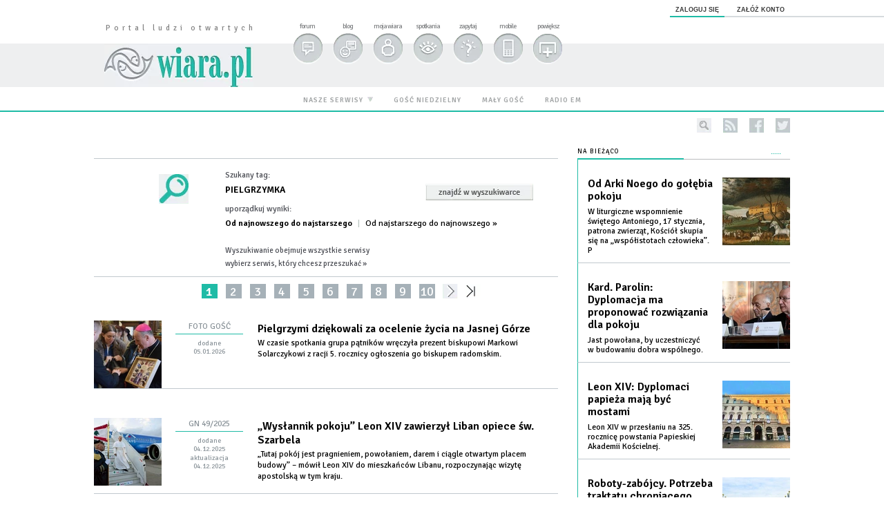

--- FILE ---
content_type: text/html; charset=utf-8
request_url: https://www.wiara.pl/wyszukaj/tag/577.PIELGRZYMKA?o=2
body_size: 17109
content:
<!DOCTYPE html PUBLIC "-//W3C//DTD XHTML 1.0 Transitional//EN" "http://www.w3.org/TR/xhtml1/DTD/xhtml1-transitional.dtd">
<html xmlns="http://www.w3.org/1999/xhtml">
<head>

	<meta http-equiv="Content-Type" content="text/html; charset=utf-8" />
	<meta http-equiv="Content-Language" content="pl" />
	<meta http-equiv="X-UA-Compatible" content="IE=edge" />
	<title>Dla wierzących, wątpiących i poszukujących</title>
			<meta name="author" content="Instytut Gość Media">
		<meta name="generator" content="www.igomedia.pl">
		<meta property="og:site_name" content="Instytut Gość Media">
		<meta name="viewport" content="width=device-width, initial-scale=1.0" />

	<meta http-equiv="refresh" content="3600">
			<meta moj="test">
		<link rel="stylesheet" type="text/css" href="/static/themes/strona-glowna-2015/service.min.css?_=aHvCJF5w5SE1VmHgxtHRJA"/>
		<link href="https://fonts.googleapis.com/css?family=Signika:300,400,600&amp;subset=latin,latin-ext&display=swap" rel="stylesheet" />		<style type="text/css">@font-face {font-family: 'icomoon';src: url("/static/themes/base-mobile-2016/fonts/icomoon.eot?9030o1");src: url("/static/themes/base-mobile-2016/fonts/icomoon.eot?9030o1#iefix") format("embedded-opentype"), url("/static/themes/base-mobile-2016/fonts/icomoon.ttf?9030o1") format("truetype"), url("/static/themes/base-mobile-2016/fonts/icomoon.woff?9030o1") format("woff"), url("/static/themes/base-mobile-2016/fonts/icomoon.svg?9030o1#icomoon") format("svg");font-weight: normal;font-style: normal;}</style>

		

		

	<script type='text/javascript'>
		window.PrivacyPolicyContentURL = "/_int/welcome-message";
		var wre={"web":{},"api":{"DEBUG":false,"ReportProblem":null,"GetHelp":null,"LoginLayer":null,"ReportJSWarns":false,"migrateMute":true,"ServiceWorker":"/static/js/sw.min.js"},"includes":{}};
		wre.Ready=function(cb){};
		wre.EmitDone=function(cb){};
		wre.IncReqScripts=function(){wre._req_scripts++};
		wre._req_scripts=0;
		wre.IsMenuInteractionDisabled = false;

		wre.api.MOBILE=false;
		(function() {
			"use strict";
			var readyList=[],readyFired=false,inst=false,d=document;
			function ready(){if(!readyFired){readyFired=true;for(var i=0;i<readyList.length;i++){readyList[i].fn.call(window,readyList[i].ctx);}readyList=null;}};
			wre.Ready=function(callback,context){if(readyFired||!wre._req_scripts){setTimeout(function(){callback(context);},1);return;}else{readyList.push({fn:callback,ctx:context});}};
			wre.EmitDone=function(){wre._req_scripts--;if(wre._req_scripts <= 0){ready();}};
		})();
		
	</script>

		
	<script type="text/javascript">
	/* <![CDATA[ */
		wre.api.SERVICE_ROOT = "/";
		wre.api.ReportProblem = "x9b5327ec.xff17b375";
		wre.api.GetHelp = "x014234ef.x09b49125";
		wre.api.LoginLayer = "xedcfe968.x2b43a516";
		wre.api.ReportAbuse = "x9b5327ec.x3d8cf562";
		wre.api.UserInfoTooltip = "xedcfe968.x62ac0126";
		wre.api.NewMessage = "xedcfe968.xeda7861c";
		wre.api.AddFriend = "xedcfe968.xd4d39bc2";
		wre.api.ManageFollowers = "x52c6d494.x6ed3e580";
		wre.api.Sink = "https://www.wiara.pl/sink";
		wre.api.Logout = "x2983bb04.x8d97e42a";
		wre.api.CommentVote = "x52c6d494.x70f961d2";
		wre.api.CommentAbuse = "x52c6d494.xba877c6c";
		wre.api.Adverts = true;
		wre.api.AdvertsDFPAsync = true;
		wre.api.SessionKey = "wiara_sid";
		wre.api.CookiePrefix = "";
		wre.api.WidgetsFrame = 3;
		wre.api.community = {};

			wre.includes.player = ["//wf2.xcdn.pl/static/js/player-audio.min.js?_=DbqkyN6fmGisRAfVDxmjVg"];
			wre.includes.mejs = ["//wf1.xcdn.pl/static/js/jquery/mejs/build-4.2.9/mediaelement-and-player.min.js?_=rJ6hiWug6GJG9U_yXnqA"];
	/* ]]> */
	</script>
		<script>wre.IncReqScripts();</script>

				<script type="text/javascript" src="//wf2.xcdn.pl/static/js/desktop.min.js?_=RWmnpgjgMKjJ3jF0rWZOQ"></script>
		<script type="text/javascript">
			$(function(){
				wre.EmitDone();
			});
		</script>

			<script>wre.recaptcha_v3_key="6LfKq5UUAAAAAMU4Rd1_l_MKSJAizQb5Mk_8bFA_";</script>
			<script src="https://www.google.com/recaptcha/api.js?render=6LfKq5UUAAAAAMU4Rd1_l_MKSJAizQb5Mk_8bFA_" async></script>
		<script type="text/javascript">
			wre.Ready(function() {
				$(document).on("mobileinit", function () {
					$.mobile.ajaxEnabled = false;
				});
			});
		</script>
		
<script type="text/javascript">
/* <![CDATA[ */
			(function(i,s,o,g,r,a,m){i['GoogleAnalyticsObject']=r;i[r]=i[r]||function(){
			(i[r].q=i[r].q||[]).push(arguments)},i[r].l=1*new Date();a=s.createElement(o),
			m=s.getElementsByTagName(o)[0];a.async=1;a.src=g;m.parentNode.insertBefore(a,m)
			})(window,document,'script','//www.google-analytics.com/analytics.js','ga');
											ga('create', "UA-20456961-1", {
					cookieDomain: ".wiara.pl",
					legacyCookieDomain: ".wiara.pl"
				});
				ga('send', 'pageview');

			ga('set', 'anonymizeIp', true);
	
/* ]]> */
</script>

				
<script type="text/javascript">
/* <![CDATA[ */

			(function(w,d,s,l,i){w[l]=w[l]||[];w[l].push({'gtm.start': new Date().getTime(),event:'gtm.js'});var f=d.getElementsByTagName(s)[0], j=d.createElement(s),dl=l!='dataLayer'?'&l='+l:'';j.async=true;j.src= 'https://www.googletagmanager.com/gtm.js?id='+i+dl;f.parentNode.insertBefore(j,f); })(window,document,'script','dataLayer',"GTM-TXGJLXL6");
		
/* ]]> */
</script>

		
							 

							<script async src="https://get.optad360.io/sf/33f5bb3b-d171-455e-81ae-604df29cf0a3/plugin.min.js"></script>
	<script type="text/javascript" src="/static/js/browser-update.min.js?_=15958" async="async" defer="defer"></script>

	<link href="https://www.wiara.pl/rss/rtr/6a2bc.Najciekawsze-wiara-pl" type="application/atom+xml" title="Najciekawsze wiara.pl" rel="alternate" />

	<link rel="stylesheet" type="text/css" href="/static/themes/strona-glowna-2015/service.min.css?_=aHvCJF5w5SE1VmHgxtHRJA" />
<link href="/static/themes/strona-glowna-2015/touch-icons/touch-icon-192x192.png" rel="icon" sizes="192x192"/>
<link href="/static/themes/strona-glowna-2015/touch-icons/180wiara.png" rel="apple-touch-icon-precomposed" sizes="180x180"/>
<link href="/static/themes/strona-glowna-2015/touch-icons/152wiara.png" rel="apple-touch-icon-precomposed" sizes="152x152"/>
<link href="/static/themes/strona-glowna-2015/touch-icons/144wiara.png" rel="apple-touch-icon-precomposed" sizes="144x144"/>
<link href="/static/themes/strona-glowna-2015/touch-icons/120wiara.png" rel="apple-touch-icon-precomposed" sizes="120x120"/>
<link href="/static/themes/strona-glowna-2015/touch-icons/114wiara.png" rel="apple-touch-icon-precomposed" sizes="114x114"/>
<link href="/static/themes/strona-glowna-2015/touch-icons/76wiara.png" rel="apple-touch-icon-precomposed" sizes="76x76"/>
<link href="/static/themes/strona-glowna-2015/touch-icons/72wiara.png" rel="apple-touch-icon-precomposed" sizes="72x72"/>
<link href="/static/themes/strona-glowna-2015/touch-icons/apple-touch-icon-precomposed.png" rel="apple-touch-icon-precomposed"/>
<link rel="manifest" href="https://www.wiara.pl/manifest.webmanifest.json"/>
<meta name="msapplication-TileColor" content="#da532c"/>
<meta name="theme-color" content="#ffffff"/>
<link rel="shortcut icon" href="/static/images/favicons/wiara.ico?v=suqG72YhDWPCaUL78J0uHw" type="image/x-icon" />

	<meta property="fb:app_id" content="314192143101"/>

		

<script type="application/ld+json">{"@context": "https://schema.org", "url": "https://www.wiara.pl", "name": "Dla wierz\u0105cych, w\u0105tpi\u0105cych i poszukuj\u0105cych"}</script>
		<meta name="keywords" content="wiara, Kościół, Biblia, liturgia, papież, rozważanie, refleksja, czytania mszalne"/>
	<meta name="msapplication-config" content="none"/>
</head>
<body id="body"  class="">
			<noscript><iframe src="https://www.googletagmanager.com/ns.html?id=GTM-TXGJLXL6" height="0" width="0" style="display:none;visibility:hidden"></iframe></noscript>












		
	<div id="fb-root"></div>
	<script>
	window.fbAsyncInit=function() {FB.init({appId:"314192143101",xfbml:true,version:'v2.9'});};
	(function(d, s, id) {
		var js, fjs = d.getElementsByTagName(s)[0];
		if (d.getElementById(id)) return;
		js = d.createElement(s); js.id = id; js.async=1;
		js.src = "//connect.facebook.net/pl_PL/sdk.js";
		fjs.parentNode.insertBefore(js, fjs);
		}(document, 'script', 'facebook-jssdk'));
	</script>

				
<script type="text/javascript">
/* <![CDATA[ */

			var pp_gemius_identifier = new String("nSpKTzLraxClG4JFtrB6AOWiTINF7TfnHF7qHo_wQlT.E7");
			var org_gemius_identifier = new String("nSpKTzLraxClG4JFtrB6AOWiTINF7TfnHF7qHo_wQlT.E7");
			function gemius_pending(i) { window[i] = window[i] || function() {var x = window[i+'_pdata'] = window[i+'_pdata'] || []; x[x.length]=arguments;};};
			gemius_pending('gemius_hit'); gemius_pending('gemius_event'); gemius_pending('pp_gemius_hit'); gemius_pending('pp_gemius_event');
			(function(d,t) {try {var gt=d.createElement(t),s=d.getElementsByTagName(t)[0],l='http'+((location.protocol=='https:')?'s':''); gt.setAttribute('async','async');
			gt.setAttribute('defer','defer'); gt.src=l+'://gapl.hit.gemius.pl/xgemius.js'; s.parentNode.insertBefore(gt,s);} catch (e) {}})(document,'script');
		
/* ]]> */
</script>

			

<div id="w">

<header id="h">
	<div id="h_">
	<div id="h__">
			<div class="c">
				<h1 class="l hp_logo"><a href="/"><span>Portal ludzi otwartych</span> wiara.pl</a></h1>
				  <div id="l">
					<div class="l1"><a href="https://moj.gosc.pl/" class="b show-layer-login" title="zaloguj się">zaloguj się</a></div>
					<div class="l2"><a href="https://moj.gosc.pl/rejestracja" class="b" title="załóż konto">załóż konto</a></div>
				  </div>

				<ul id="hm">
					<li><a href="https://forum.wiara.pl" class="hm_f">forum</a></li>
					<li><a href="https://blog.wiara.pl" class="hm_b">blog</a></li>
					<li><a href="https://moj.gosc.pl/" class="hm_m">moja wiara</a></li>
					<li><a href="https://spotkania.wiara.pl/" class="hm_s">spotkania</a></li>
					<li><a href="https://zapytaj.wiara.pl" class="hm_z">zapytaj</a></li>
							<li><a href="/switch-to-mobile-layouts?url=%2Fwyszukaj%2Ftag%2F577.PIELGRZYMKA%3Fo%3D2" rel="nofollow" class="hm_mo SwitchLayouts" data-layouts="mobile" data-ajax="false">mobile</a></li>
					<li class="hm_zoom_container">
						<a href="" class="hm_zoom">powiększ</a>
						<div class="zoom-info">
							<p>Aby zmienić wielkość tekstu na stronie, przytrzymaj <span>ctrl</span> (na komputerach MAC - <span>cmd</span>) i wciśnij klawisz "<span>+</span>" aż do uzyskania pożądanego efektu.</p>
							<p>Aby zmniejszyć - użyj klawisza "<span>-</span>". By wrócić do stanu początkowego, przytrzymaj <span>ctrl</span> (na MAC - <span>cmd</span>) i wciśnij "<span>0</span>".</p>
						</div>
					</li>
				</ul>


			</div>
		</div>
		<div id="l_hm2">
			<div class="c">
				<ul id="hm2">

					<li id="fll-1" class="fll WithMenu"><a class="fll-a hm2_ns" id="hm2_ns" href="#">nasze serwisy</a>
						<ul>
							<li><a href="https://info.wiara.pl/">Info</a></li>
							<li><a href="#">Wiara</a>
								<ul>
									<li><a href="https://kosciol.wiara.pl/">Kościół</a></li>
									<li><a href="https://liturgia.wiara.pl/">Liturgia</a></li>
									<li><a href="https://biblia.wiara.pl/">Biblia</a></li>
									<li><a href="https://papiez.wiara.pl/">Papież</a></li>
									<li><a href="https://ekumenizm.wiara.pl/">Ekumenizm</a></li>
									<li><a href="https://religie.wiara.pl/">Religie</a></li>
								</ul>
							</li>
							<li><a href="#">Do czytania</a>
								<ul>
									<li><a href="https://info.wiara.pl/">Info</a></li>
									<li><a href="https://prasa.wiara.pl/">Prasa</a></li>
									<li><a href="https://kultura.wiara.pl/">Kultura</a></li>
									<li><a href="https://nauka.wiara.pl/">Nauka</a></li>
								</ul>
							</li>
							<li><a href="#">Dla ludzi</a>
								<ul>
									<li><a href="https://rodzina.wiara.pl/">Rodzina</a></li>
									<li><a href="https://forum.wiara.pl/">Forum</a></li>
									<li><a href="https://czat.wiara.pl/">Czat</a></li>
									<li><a href="https://blog.wiara.pl/">Blog</a></li>
									<li><a href="https://zapytaj.wiara.pl/">Zapytaj</a></li>
									<li><a href="https://spotkania.wiara.pl/">Spotkania</a></li>
								</ul>
							</li>
						</ul>
					</li>

					<li id="fll-2" class="fll"><a class="fll-a hm2_gn" href="https://www.gosc.pl">gość niedzielny</a></li>
					<li id="fll-3" class="fll"><a class="fll-a hm2_mgn" href="https://www.malygosc.pl">mały gość</a></li>
					<li id="fll-5" class="fll"><a class="fll-a hm2_mgn" href="https://www.radioem.pl">radio em</a></li>
				</ul>
			</div>
		</div>
	</div>
</header>

				
				





		<div class="wp-bd webpart-wrap-layout wp-el" >




	<div class="fl-w100 layout-1">
	<div class="c1 LayoutColumn Col0">
		





		<div class="wp-bd fl-w100 webpart-wrap-layout_column wp-el" >






		<div class="wp-bd fl-w100 webpart-wrap-raw_html wp-el" >
<style>
#fm a:nth-child(7) {
    display: none;
}
#FacebookSlider {
display: none;
}

/*#h .hp_logo {
background: url('/static/themes/strona-glowna-2015-wielkanoc/images/logo-wielkanoc.png?v=9DFF6CBD') !important;
margin: 49px 0 0 15px;
height: 77px;
}
#h .hp_logo {
background: url("/files/23.bkt/12/27/664053_yAQ0_logo_christmas2.png") no-repeat center/85% auto !important;
  margin: 56px 0 10px 15px !important;
}*/
</style>
	
		</div>






		<div class="wp-bd fl-w100 webpart-wrap-raw_html wp-el" >
<script>
if (window.location.href === "https://www.wiara.pl/wyszukaj/wydania/3.Gosc-Niedzielny") {
  wre.goto('https://www.gosc.pl/wyszukaj/wydania/3.Gosc-Niedzielny');
};
if (window.location.href === "https://www.wiara.pl/wyszukaj/wydania/4.Maly-Gosc") {
  wre.goto('https://www.malygosc.pl/wyszukaj/wydania/4.Maly-Gosc');
};
if (window.location.href === "https://www.wiara.pl/wyszukaj/wydania/6e.Gosc-Extra") {
  wre.goto('https://www.gosc.pl/wyszukaj/wydania/6e.Gosc-Extra');
};
if (window.location.href === "https://www.wiara.pl/wyszukaj/wydania/1fa.Historia-Kosciola") {
  wre.goto('https://www.gosc.pl/wyszukaj/wydania/1fa.Historia-Kosciola');
}
</script>
	
		</div>

	
		</div>

	</div>

</div>

	
		</div>
				
				





		<div class="wp-bd webpart-wrap-layout wp-el" >




	<div class="fl-w100 layout-1">
	<div class="c1 LayoutColumn Col0">
		





		<div class="wp-bd fl-w100 webpart-wrap-layout_column wp-el" >






		<div class="wp-bd fl-w100 webpart-wrap-layout wp-el" >




	<div class="fl-w100 layout-1">
	<div class="c1 LayoutColumn Col0">
		





		<div class="wp-bd fl-w100 webpart-wrap-layout_column wp-el" >






		<div class="wp-bd fl-w100 webpart-wrap-layout wp-el" >




	<div class="fl-w100 layout-1">
	<div class="c1 LayoutColumn Col0">
		





		<div class="wp-bd fl-w100 webpart-wrap-layout_column wp-el" >

	
		</div>

	</div>

</div>

	
		</div>

	
		</div>

	</div>

</div>

	
		</div>






		<div class="wp-bd fl-w100 webpart-wrap-Navigation wp-el" >



<div class="breadcrumbs-w"><div class="breadcrumbs"><div class="breadcrumbs_">

	<div class="path" itemscope itemtype="http://schema.org/BreadcrumbList">
		<span itemprop="itemListElement" itemscope itemtype="http://schema.org/ListItem"><a href="https://www.wiara.pl" itemid="https://www.wiara.pl" itemscope itemtype="http://schema.org/Thing" itemprop="item"><span itemprop="name">www.wiara.pl</span></a><meta itemprop="position" content="1" /></span>

					<span class="path-divider">»</span> <span itemprop="itemListElement" itemscope itemtype="http://schema.org/ListItem"><a href="/wyszukaj/tag/577.PIELGRZYMKA?o=2" itemid="/wyszukaj/tag/577.PIELGRZYMKA?o=2" itemscope itemtype="http://schema.org/Thing" itemprop="item"><span itemprop="name">Wyszukiwanie: PIELGRZYMKA</span></a><meta itemprop="position" content="2" /></span>

	</div>

	<div class="ico">
						<form class="search" method="get" id="search_form" action="/wyszukaj/wyrazy">
					<input type="text" name="q" class="input" placeholder="szukaj..." value="" style="width:0px" />
					<input type="submit" class="btn InputExpander" id="search" value="szukaj..." data-width="233" />
				</form>
				<a href="/rss" rel="nofollow" title="kanały rss" class="rss_channels">rss</a>
					<a href="https://www.facebook.com/wiarapl" target="_blank" title="www.wiara.pl na facebook'u" class="fb">facebook</a>
			<a href="https://twitter.com/wiarapl" target="_blank" title="www.wiara.pl na twitterze" class="tw">twitter</a>

	</div>

</div></div></div>

	
		</div>






		<div class="wp-bd fl-w100 webpart-wrap-layout wp-el" >




	<div class="fl-w100 layout-1">
	<div class="c1 LayoutColumn Col0">
		





		<div class="wp-bd fl-w100 webpart-wrap-layout_column wp-el" >






		<div class="wp-bd fl-w100 webpart-wrap-doc_content wp-el" >






	<div class="txt None ">
		



	

<div class=" txt__rich-area">
	<head><script>
window.onload = function() {const currentDate = new Date();
const currentYear = currentDate.getFullYear();
const startDate = new Date(currentYear, 2, 30); // 2 oznacza marzec, indeksowany od zera
const endDate = new Date(currentYear + 1, 4, 30); // 4 oznacza maj

if (window.location.href === "https://wiara.pl" && currentDate >= startDate && currentDate < endDate) {
let logoWiara = document.querySelector('.logo img');
  logoWiara.setAttribute('src','/static/themes/strona-glowna-2015-wielkanoc/images/logo-wielkanoc.png');
document.querySelector('.custom-logo img').classList.add('chrismtasTime');
} 
}
</script>
</head>
</div>


	</div>

	
		</div>

	
		</div>

	</div>

</div>

	
		</div>






		<div class="wp-bd fl-w100 webpart-wrap-raw_html wp-el" >

	
		</div>

	
		</div>

	</div>

</div>

	
		</div>
				
				





		<div class="wp-bd webpart-wrap-layout wp-el" >




	<div class="c layout-672-308">
	<div class="c672 c-right-margin LayoutColumn Col0">
		





		<div class="wp-bd fl-w100 webpart-wrap-layout_column wp-el" >


	


	<div class="fr1_cl"><div class="fr1_cr"><div class="fr1_bl"><div class="fr1_br"><div class="fr1_tl"><div class="fr1_tr search-form">

	<p class="info">Szukany tag:</p>
    <ul>
        <li class="fii">
  			<label></label>
  			<div class="tag-word tc"><strong>PIELGRZYMKA</strong></div>
		</li>
		<li class="l tag-search">
			<a href="/wyszukaj/wyrazy?q=PIELGRZYMKA" title="Link do wyszukiwarki">Znajdź w wyszukiwarce</a>
        </li>
		<li class="sep">&nbsp;</li>
		<li class="fl-w100 tc">
			<p class="info tag-sort-info">uporządkuj wyniki:</p>
			<p class="tag-sort">
				<strong>Od najnowszego do najstarszego</strong> <span>|</span>
				<a href="/wyszukaj/tag/577.PIELGRZYMKA?o=1" title="Kliknij, aby zobaczyć najstarsze dokumenty na pierwszej stronie"> Od najstarszego do najnowszego »</a>
			</p>
		</li>
		<li class="sep">&nbsp;</li>
	</ul>
	<div class="fl-w100 search-services tc">
		<p><strong>Wyszukiwanie obejmuje wszystkie serwisy</strong></p>
		<p><a href="/info/serwisy" id="search_all_services" title="Kliknij, aby zobaczyć listę dostępnych serwisów">wybierz serwis, który chcesz przeszukać »</a></p>
		
	<div class="search-services-list">
		<div id="h2_ns_search" style="display:none;">
			<div class="s_l_w">
				<ul class="s_l">
					<li class="cf s_l_i1">
						<strong>Wiara:</strong>
						<a href="https://kosciol.wiara.pl/wyszukaj/tag/577.PIELGRZYMKA?o=2" title="Kościół">Kościół</a>
						<a href="https://liturgia.wiara.pl/wyszukaj/tag/577.PIELGRZYMKA?o=2" title="Liturgia">Liturgia</a>
						<a href="https://biblia.wiara.pl/wyszukaj/tag/577.PIELGRZYMKA?o=2" title="Biblia">Biblia</a>
						<a href="https://papiez.wiara.pl/wyszukaj/tag/577.PIELGRZYMKA?o=2" title="Papież">Papież</a>
						<a href="https://ekumenizm.wiara.pl/wyszukaj/tag/577.PIELGRZYMKA?o=2" title="Ekumenizm">Ekumenizm</a>
						<a href="https://religie.wiara.pl/wyszukaj/tag/577.PIELGRZYMKA?o=2" title="Religie">Religie</a>
					</li>
					<li class="cf s_l_i2">
						<strong>Do czytania:</strong>
						<a href="https://info.wiara.pl/wyszukaj/tag/577.PIELGRZYMKA?o=2" title="Serwis Informacyjny">Info</a>
						<a href="https://prasa.wiara.pl/wyszukaj/tag/577.PIELGRZYMKA?o=2" title="Prasa">Prasa</a>
						<a href="https://kultura.wiara.pl/wyszukaj/tag/577.PIELGRZYMKA?o=2" title="Kultura">Kultura</a>
						<a href="https://nauka.wiara.pl/wyszukaj/tag/577.PIELGRZYMKA?o=2" title="Nauka">Nauka</a>
					</li>
					<li class="cf s_l_i3">
						<strong>Dla ludzi:</strong>
						<a href="https://rodzina.wiara.pl/wyszukaj/tag/577.PIELGRZYMKA?o=2" title="Rodzina">Rodzina</a>
						<a href="https://spotkania.wiara.pl/wyszukaj/tag/577.PIELGRZYMKA?o=2" title="Spotkania">Spotkania</a>
					</li>
					<li class="cf s_l_i3">
						<strong>Goście:</strong>
						<a href="https://newsletter.gosc.pl/wyszukaj/tag/577.PIELGRZYMKA?o=2" title="Gość Niedzielny">Gość Niedzielny</a>
						<a href="https://www.malygosc.pl/wyszukaj/tag/577.PIELGRZYMKA?o=2" title="Mały Gość">Mały Gość</a>
					</li>
					<li class="cf s_l_i3">
						<strong>Radio:</strong>
						<a href="https://roboczeradio.wiara.pl/wyszukaj/tag/577.PIELGRZYMKA?o=2" title="Radio eM 107,6 FM">Radio eM 107,6 FM</a>
					</li>
				</ul>
			</div>
			<script type="text/javascript">
				/* <![CDATA[ */
				jQuery("#search_all_services").on('click', function(){
					if(this.block_state==1) {
						jQuery("#h2_ns_search").slideUp(500);
						this.block_state=0;
					} else {
						jQuery("#h2_ns_search").slideDown(500);
						this.block_state=1;
					}
					return false;
				});
				/* ]]> */
			</script>
		</div>
	</div>

	</div>

	</div></div></div></div></div></div>
	


<div class="pgr">
	<span class="pgr_hide">«« | «</span> |

<span class="pgr_nrs">
		<b> 1</b>
	| 
		<a href="/wyszukaj/tag/577.PIELGRZYMKA/2?o=2">2</a>
	| 
		<a href="/wyszukaj/tag/577.PIELGRZYMKA/3?o=2">3</a>
	| 
		<a href="/wyszukaj/tag/577.PIELGRZYMKA/4?o=2">4</a>
	| 
		<a href="/wyszukaj/tag/577.PIELGRZYMKA/5?o=2">5</a>
	| 
		<a href="/wyszukaj/tag/577.PIELGRZYMKA/6?o=2">6</a>
	| 
		<a href="/wyszukaj/tag/577.PIELGRZYMKA/7?o=2">7</a>
	| 
		<a href="/wyszukaj/tag/577.PIELGRZYMKA/8?o=2">8</a>
	| 
		<a href="/wyszukaj/tag/577.PIELGRZYMKA/9?o=2">9</a>
	| 
		<a href="/wyszukaj/tag/577.PIELGRZYMKA/10?o=2">10</a>
</span>
	| <a href="/wyszukaj/tag/577.PIELGRZYMKA/2?o=2" class="pgr_np">»</a>
	| <a href="/wyszukaj/tag/577.PIELGRZYMKA/476?o=2" class="pgr_lp">»»</a>
</div>
		<div class="search-result">
				<div class="dl_sub">

		<div class="prev_doc1 prev_doc_img48">
			<a href="https://radom.gosc.pl/gal/spis/9549443.Pielgrzymi-dziekowali-za-ocelenie-zycia-na-Jasnej-Gorze"><img align="top" src="//wf2.xcdn.pl/files/26.bkt/01/05/10/605330_DWGB_DSC_1067_48.jpg.webp" alt="Pielgrzymi dziękowali za ocelenie życia na Jasnej Górze" /></a>
		</div>


		
		<p class="add_info src_author cf">
				<b class="s">  Foto Gość</b>
				<b class="time"><span>DODANE</span> 05.01.2026</b>
		</p>


	<div class="prev_doc2 prev_doc_content48">
		<h2><a href="https://radom.gosc.pl/gal/spis/9549443.Pielgrzymi-dziekowali-za-ocelenie-zycia-na-Jasnej-Gorze">Pielgrzymi dziękowali za ocelenie życia na Jasnej Górze</a></h2>
		<div class="txt">​W czasie spotkania grupa pątników wręczyła prezent biskupowi Markowi Solarczykowi z racji 5. rocznicy ogłoszenia go biskupem radomskim.&nbsp;</div>
		<p class="tr"><a class="more b" href="https://radom.gosc.pl/gal/spis/9549443.Pielgrzymi-dziekowali-za-ocelenie-zycia-na-Jasnej-Gorze">więcej »</a></p>
	</div>

</div>
		</div>
		<div class="search-result">
				<div class="dl_sub">

		<div class="prev_doc1 prev_doc_img48">
				<a href="https://www.gosc.pl/doc/9515827.Wyslannik-pokoju-Leon-XIV-zawierzyl-Liban-opiece-sw-Szarbela"><img align="top" src="//wf1.xcdn.pl/files/25.bkt/12/02/680819_vg3a_epa12559917_48.jpg.webp" alt="„Wysłannik pokoju” Leon XIV zawierzył Liban opiece św. Szarbela" /></a>
		</div>


		
		<p class="add_info src_author cf">
				<b class="s">GN 49/2025</b>
				<b class="time"><span>DODANE</span> 04.12.2025</b>
					<b class="time"><span>AKTUALIZACJA</span> 04.12.2025</b>
		</p>


	<div
			class="prev_doc2 prev_doc_content48"
	>

			<h1><a href="https://www.gosc.pl/doc/9515827.Wyslannik-pokoju-Leon-XIV-zawierzyl-Liban-opiece-sw-Szarbela">„Wysłannik pokoju” Leon XIV zawierzył Liban opiece św. Szarbela</a></h1>
			<div class="txt"><a href="https://www.gosc.pl/doc/9515827.Wyslannik-pokoju-Leon-XIV-zawierzyl-Liban-opiece-sw-Szarbela">„Tutaj pokój jest pragnieniem, powołaniem, darem i&nbsp;ciągle otwartym placem budowy” – mówił Leon XIV do mieszkańców Libanu, rozpoczynając wizytę apostolską w&nbsp;tym kraju.&nbsp;<span class="sr-more">»</span></a></div>

		<p class="tr"><a class="more b" href="https://www.gosc.pl/doc/9515827.Wyslannik-pokoju-Leon-XIV-zawierzyl-Liban-opiece-sw-Szarbela">więcej »</a></p>

	</div>
</div>
		</div>
		<div class="search-result">
				<div class="dl_sub">

		<div class="prev_doc1 prev_doc_img48">
				<a href="https://papiez.wiara.pl/doc/9515724.Apel-o-pokoj-dialog-i-negocjacje"><img align="top" src="//wf1.xcdn.pl/files/25.bkt/12/02/13/677495_uVBt_midepa12563948_48.jpg.webp" alt="Leon XIV" /></a>
		</div>


		
		<p class="add_info src_author cf">
				<b class="s">KAI</b>
				<b class="time"><span>DODANE</span> 02.12.2025</b>
					<b class="time"><span>AKTUALIZACJA</span> 02.12.2025</b>
		</p>


	<div
			class="prev_doc2 prev_doc_content48"
	>

			<h1><a href="https://papiez.wiara.pl/doc/9515724.Apel-o-pokoj-dialog-i-negocjacje">Apel o&nbsp;pokój, dialog i&nbsp;negocjacje</a></h1>
			<div class="txt"><a href="https://papiez.wiara.pl/doc/9515724.Apel-o-pokoj-dialog-i-negocjacje">Leon XIV na lotnisku w&nbsp;Bejrucie na zakończenie pielgrzymki.&nbsp;<span class="sr-more">»</span></a></div>

		<p class="tr"><a class="more b" href="https://papiez.wiara.pl/doc/9515724.Apel-o-pokoj-dialog-i-negocjacje">więcej »</a></p>

	</div>
</div>
		</div>
		<div class="search-result">
				<div class="dl_sub">

		<div class="prev_doc1 prev_doc_img48">
				<a href="https://papiez.wiara.pl/doc/9515716.Leon-XIV-badzcie-budowniczymi-pokoju-zwiastunami-pokoju"><img align="top" src="//wf2.xcdn.pl/files/25.bkt/12/02/13/677150_bqX4_midepa12564168_48.jpg.webp" alt="Leon XIV: bądźcie budowniczymi pokoju, zwiastunami pokoju!" /></a>
		</div>


		
		<p class="add_info src_author cf">
				<b class="s">KAI</b>
				<b class="time"><span>DODANE</span> 02.12.2025</b>
					<b class="time"><span>AKTUALIZACJA</span> 02.12.2025</b>
		</p>


	<div
			class="prev_doc2 prev_doc_content48"
	>

			<h1><a href="https://papiez.wiara.pl/doc/9515716.Leon-XIV-badzcie-budowniczymi-pokoju-zwiastunami-pokoju">Leon XIV: bądźcie budowniczymi pokoju, zwiastunami pokoju!</a></h1>
			<div class="txt"><a href="https://papiez.wiara.pl/doc/9515716.Leon-XIV-badzcie-budowniczymi-pokoju-zwiastunami-pokoju">Na zakończenie Mszy św. Ojciec Święty wystosował apel o&nbsp;pokój na Bliskim Wschodzie i&nbsp;wszędzie tam, gdzie toczą się wojny.&nbsp;<span class="sr-more">»</span></a></div>

		<p class="tr"><a class="more b" href="https://papiez.wiara.pl/doc/9515716.Leon-XIV-badzcie-budowniczymi-pokoju-zwiastunami-pokoju">więcej »</a></p>

	</div>
</div>
		</div>
		<div class="search-result">
				<div class="dl_sub">

		<div class="prev_doc1 prev_doc_img48">
				<a href="https://papiez.wiara.pl/doc/9515619.Leon-XIV-wzywa-w-Libanie-do-przezwyciezania-podzialow"><img align="top" src="//wf2.xcdn.pl/files/25.bkt/12/02/10/669098_uxyz_midepa12563903_48.jpg.webp" alt="Leon XIV" /></a>
		</div>


		
		<p class="add_info src_author cf">
				<b class="s">KAI</b>
				<b class="time"><span>DODANE</span> 02.12.2025</b>
		</p>


	<div
			class="prev_doc2 prev_doc_content48"
	>

			<h1><a href="https://papiez.wiara.pl/doc/9515619.Leon-XIV-wzywa-w-Libanie-do-przezwyciezania-podzialow">Leon XIV wzywa w&nbsp;Libanie do przezwyciężania podziałów</a></h1>
			<div class="txt"><a href="https://papiez.wiara.pl/doc/9515619.Leon-XIV-wzywa-w-Libanie-do-przezwyciezania-podzialow">Do przezwyciężania podziałów, otwierania się na dialog i&nbsp;budowania społeczeństwo pokoju i&nbsp;sprawiedliwości wezwał papież Libańczyków 2 grudnia podczas Mszy św. na Bejrut Waterfront.&nbsp;<span class="sr-more">»</span></a></div>

		<p class="tr"><a class="more b" href="https://papiez.wiara.pl/doc/9515619.Leon-XIV-wzywa-w-Libanie-do-przezwyciezania-podzialow">więcej »</a></p>

	</div>
</div>
		</div>
		<div class="search-result">
				<div class="dl_sub">

		<div class="prev_doc1 prev_doc_img48">
				<a href="https://papiez.wiara.pl/doc/9515518.Papiez-przypomina-by-troszczyc-sie-o-osoby-uposledzone-umyslowo"><img align="top" src="//wf2.xcdn.pl/files/25.bkt/12/02/08/659858_c19n_midepa12563063_48.jpg.webp" alt="Leon XIV" /></a>
		</div>


		
		<p class="add_info src_author cf">
				<b class="s">KAI</b>
				<b class="time"><span>DODANE</span> 02.12.2025</b>
		</p>


	<div
			class="prev_doc2 prev_doc_content48"
	>

			<h1><a href="https://papiez.wiara.pl/doc/9515518.Papiez-przypomina-by-troszczyc-sie-o-osoby-uposledzone-umyslowo">Papież przypomina, by troszczyć się o&nbsp;osoby upośledzone umysłowo</a></h1>
			<div class="txt"><a href="https://papiez.wiara.pl/doc/9515518.Papiez-przypomina-by-troszczyc-sie-o-osoby-uposledzone-umyslowo">„Nie wolno zapominać o&nbsp;najsłabszych ani budować społeczeństwa opartego na pozornej pomyślności, ignorującego ubogich” – stwierdził papież Leon XIV odwiedzając położony na przedmieściach Bejrutu Szpital „De la Croix”. Jest to jeden z&nbsp;największych szpitali na Bliskim Wschodzie, w&nbsp;którym leczy się pacjentów psychicznie chorych.&nbsp;<span class="sr-more">»</span></a></div>

		<p class="tr"><a class="more b" href="https://papiez.wiara.pl/doc/9515518.Papiez-przypomina-by-troszczyc-sie-o-osoby-uposledzone-umyslowo">więcej »</a></p>

	</div>
</div>
		</div>
		<div class="search-result">
				<div class="dl_sub">

		<div class="prev_doc1 prev_doc_img48">
				<a href="https://papiez.wiara.pl/doc/9515344.Drugi-dzien-wizyty-Leona-XIV-w-Libanie"><img align="top" src="//wf1.xcdn.pl/files/25.bkt/12/01/20/615966_LG31_liban060912_hp26_48.jpg.webp" alt="Liban" /></a>
		</div>


		
		<p class="add_info src_author cf">
				<b class="s">KAI</b>
				<b class="time"><span>DODANE</span> 01.12.2025</b>
		</p>


	<div
			class="prev_doc2 prev_doc_content48"
	>

			<h1><a href="https://papiez.wiara.pl/doc/9515344.Drugi-dzien-wizyty-Leona-XIV-w-Libanie">Drugi dzień wizyty Leona XIV w&nbsp;Libanie</a></h1>
			<div class="txt"><a href="https://papiez.wiara.pl/doc/9515344.Drugi-dzien-wizyty-Leona-XIV-w-Libanie">Modlitwa przy grobie św. Szarbela w&nbsp;Annaji, spotkania z&nbsp;duchowieństwem i&nbsp;osobami konsekrowanymi w&nbsp;sanktuarium Matki Bożej w&nbsp;Harissie, spotkanie ekumeniczne i&nbsp;międzyreligijne w&nbsp;Bejrucie oraz spotkanie z&nbsp;młodzieżą w&nbsp;Bkerke były głównymi punktami programu drugiego dnia wizyty apostolskiej Leona XIV w&nbsp;Libanie.&nbsp;<span class="sr-more">»</span></a></div>

		<p class="tr"><a class="more b" href="https://papiez.wiara.pl/doc/9515344.Drugi-dzien-wizyty-Leona-XIV-w-Libanie">więcej »</a></p>

	</div>
</div>
		</div>
		<div class="search-result">
				<div class="dl_sub">

		<div class="prev_doc1 prev_doc_img48">
				<a href="https://papiez.wiara.pl/doc/9515189.Leon-XIV-wzywa-przywodcow-religijnych-Libanu-do-budowania-pokoju"><img align="top" src="//wf1.xcdn.pl/files/25.bkt/12/01/17/605560_Hxky_midepa12562557_48.jpg.webp" alt="Leon XIV wzywa przywódców religijnych Libanu do budowania pokoju" /></a>
		</div>


		
		<p class="add_info src_author cf">
				<b class="s">KAI</b>
				<b class="time"><span>DODANE</span> 01.12.2025</b>
		</p>


	<div
			class="prev_doc2 prev_doc_content48"
	>

			<h1><a href="https://papiez.wiara.pl/doc/9515189.Leon-XIV-wzywa-przywodcow-religijnych-Libanu-do-budowania-pokoju">Leon XIV wzywa przywódców religijnych Libanu do budowania pokoju</a></h1>
			<div class="txt"><a href="https://papiez.wiara.pl/doc/9515189.Leon-XIV-wzywa-przywodcow-religijnych-Libanu-do-budowania-pokoju">„W coraz bardziej powiązanym świecie jesteście wezwani do bycia budowniczymi pokoju: do przeciwstawiania się nietolerancji, przezwyciężania przemocy i&nbsp;eliminowania wykluczenia, oświecając drogę ku sprawiedliwości i&nbsp;zgodzie dla wszystkich poprzez świadectwo waszej wiary” – powiedział Ojciec Święty podczas spotkania ekumenicznego i&nbsp;międzyreligijnego na Placu Męczenników w&nbsp;Bejrucie.&nbsp;<span class="sr-more">»</span></a></div>

		<p class="tr"><a class="more b" href="https://papiez.wiara.pl/doc/9515189.Leon-XIV-wzywa-przywodcow-religijnych-Libanu-do-budowania-pokoju">więcej »</a></p>

	</div>
</div>
		</div>
		<div class="search-result">
				<div class="dl_sub">

		<div class="prev_doc1 prev_doc_img48">
				<a href="https://papiez.wiara.pl/doc/9513014.Trzeci-dzien-wizyty-papieza-w-Turcji"><img align="top" src="//wf1.xcdn.pl/files/25.bkt/11/29/19/442081_w5DJ_3sVIII_Tydzien_ekumeniczny_1_C48-VaVz82.jpg.webp?conv=I18GAAAAAHcAYgAAAAAAYgBiAAB-MUSL" alt="Turcja" /></a>
		</div>


		
		<p class="add_info src_author cf">
				<b class="s">KAI</b>
				<b class="time"><span>DODANE</span> 29.11.2025</b>
		</p>


	<div
			class="prev_doc2 prev_doc_content48"
	>

			<h1><a href="https://papiez.wiara.pl/doc/9513014.Trzeci-dzien-wizyty-papieza-w-Turcji">Trzeci dzień wizyty papieża w&nbsp;Turcji</a></h1>
			<div class="txt"><a href="https://papiez.wiara.pl/doc/9513014.Trzeci-dzien-wizyty-papieza-w-Turcji">Pod znakiem nadziei na pełną jedność chrześcijan upłynął trzeci dzień podróży apostolskiej Leona XIV do Turcji. Papież odwiedził Błękitny Meczet w&nbsp;Stambule, spotkał się ze zwierzchnikami Kościołów i&nbsp;wspólnot chrześcijańskich, odwiedził Patriarchat Ekumeniczny, gdzie podpisał wspólną deklarację z&nbsp;patriarchą Bartłomiejem, na koniec zaś odprawił Mszę św. dla tureckich katolików.&nbsp;<span class="sr-more">»</span></a></div>

		<p class="tr"><a class="more b" href="https://papiez.wiara.pl/doc/9513014.Trzeci-dzien-wizyty-papieza-w-Turcji">więcej »</a></p>

	</div>
</div>
		</div>
		<div class="search-result">
				<div class="dl_sub">

		<div class="prev_doc1 prev_doc_img48">
				<a href="https://papiez.wiara.pl/doc/9512595.Papiez-zacheca-katolikow-Turcji-do-zaangazowania-w-dialog-i"><img align="top" src="//wf1.xcdn.pl/files/25.bkt/11/29/16/428495_NgAx_ANTAKYA180408_HP26_48.jpg.webp" alt="Turcja" /></a>
		</div>


		
		<p class="add_info src_author cf">
				<b class="s">KAI</b>
				<b class="time"><span>DODANE</span> 29.11.2025</b>
		</p>


	<div
			class="prev_doc2 prev_doc_content48"
	>

			<h1><a href="https://papiez.wiara.pl/doc/9512595.Papiez-zacheca-katolikow-Turcji-do-zaangazowania-w-dialog-i">Papież zachęca katolików Turcji do zaangażowania w&nbsp;dialog i&nbsp;budowanie jedności</a></h1>
			<div class="txt"><a href="https://papiez.wiara.pl/doc/9512595.Papiez-zacheca-katolikow-Turcji-do-zaangazowania-w-dialog-i">Do troski o&nbsp;jedność między czterema obrządkami katolickimi obecnymi w&nbsp;Turcji, o&nbsp;jedność między chrześcijanami różnych wyznań, a&nbsp;także współpracę i&nbsp;wzajemny szacunek w&nbsp;relacjach z&nbsp;wyznawcami innych religii wezwał wiernych papież Leon XIV sprawując 29 listopada Eucharystię na stadionie Volkswagen Arena w&nbsp;Stambule.&nbsp;<span class="sr-more">»</span></a></div>

		<p class="tr"><a class="more b" href="https://papiez.wiara.pl/doc/9512595.Papiez-zacheca-katolikow-Turcji-do-zaangazowania-w-dialog-i">więcej »</a></p>

	</div>
</div>
		</div>
	


<div class="pgr">
	<span class="pgr_hide">«« | «</span> |

<span class="pgr_nrs">
		<b> 1</b>
	| 
		<a href="/wyszukaj/tag/577.PIELGRZYMKA/2?o=2">2</a>
	| 
		<a href="/wyszukaj/tag/577.PIELGRZYMKA/3?o=2">3</a>
	| 
		<a href="/wyszukaj/tag/577.PIELGRZYMKA/4?o=2">4</a>
	| 
		<a href="/wyszukaj/tag/577.PIELGRZYMKA/5?o=2">5</a>
	| 
		<a href="/wyszukaj/tag/577.PIELGRZYMKA/6?o=2">6</a>
	| 
		<a href="/wyszukaj/tag/577.PIELGRZYMKA/7?o=2">7</a>
	| 
		<a href="/wyszukaj/tag/577.PIELGRZYMKA/8?o=2">8</a>
	| 
		<a href="/wyszukaj/tag/577.PIELGRZYMKA/9?o=2">9</a>
	| 
		<a href="/wyszukaj/tag/577.PIELGRZYMKA/10?o=2">10</a>
</span>
	| <a href="/wyszukaj/tag/577.PIELGRZYMKA/2?o=2" class="pgr_np">»</a>
	| <a href="/wyszukaj/tag/577.PIELGRZYMKA/476?o=2" class="pgr_lp">»»</a>
</div>

	
		</div>

	</div>

	<div class="c308 LayoutColumn Col1">
		





		<div class="wp-bd fl-w100 webpart-wrap-layout_column wp-el" >




		

		<div class="wp-el  wiara2015_left wp-has-title" >
				<div class="wp-bd fl-w100 webpart-wrap-doc_preview" >
				<a class="LayoutAnchor Anchor" name="NA-BIEZACO"></a>

			<div class="cf cN_wiara2015_left  cN_left">
					<h4 class=" cN_left"><a href="http://info.wiara.pl/" title="NA BIEŻĄCO">NA BIEŻĄCO</a></h4>
			</div>








		


			<div class="doc-media doc-media-title_right">
				<div class="cb"></div>

					<a href="https://kosciol.wiara.pl/doc/9567062.Od-Arki-Noego-do-golebia-pokoju" title="Od Arki Noego do gołębia pokoju">
						<span class="dl_r_title">
								<img class="dl_r" src="//wf1.xcdn.pl/files/12/11/28/087452_690pxNoahs_Ark_48.jpg.webp" alt="Od Arki Noego do gołębia pokoju" />


						</span>
					</a>


				<h2 class="dl_r title_align">
					<a href="https://kosciol.wiara.pl/doc/9567062.Od-Arki-Noego-do-golebia-pokoju" title="Od Arki Noego do gołębia pokoju">Od Arki Noego do gołębia pokoju</a>
				</h2>

				<p class="b class "><a href="https://kosciol.wiara.pl/doc/9567062.Od-Arki-Noego-do-golebia-pokoju" title="Od Arki Noego do gołębia pokoju">W liturgiczne wspomnienie świętego Antoniego, 17 stycznia, patrona zwierząt, Kościół skupia się na „współistotach człowieka”. P</a></p>

							<p class="tr b dl_r">
			<a class="more_dlp" href="https://kosciol.wiara.pl/doc/9567062.Od-Arki-Noego-do-golebia-pokoju" title="Od Arki Noego do gołębia pokoju">więcej &raquo;</a>
			</p>

			</div>
		


			<div class="doc-media doc-media-title_right">
				<div class="cb"></div>

					<a href="https://kosciol.wiara.pl/doc/9567059.Kard-Parolin-Dyplomacja-ma-proponowac-rozwiazania-dla-pokoju" title="Kard. Parolin: Dyplomacja ma proponować rozwiązania dla pokoju">
						<span class="dl_r_title">
								<img class="dl_r" src="//wf1.xcdn.pl/files/26.bkt/01/17/14/655343_2MYQ_m.thumbnail.cropped.750.422_48.jpg.webp" alt="Kard. Parolin: Dyplomacja ma proponować rozwiązania dla pokoju" />


						</span>
					</a>


				<h2 class="dl_r title_align">
					<a href="https://kosciol.wiara.pl/doc/9567059.Kard-Parolin-Dyplomacja-ma-proponowac-rozwiazania-dla-pokoju" title="Kard. Parolin: Dyplomacja ma proponować rozwiązania dla pokoju">Kard. Parolin: Dyplomacja ma proponować rozwiązania dla pokoju</a>
				</h2>

				<p class="b class "><a href="https://kosciol.wiara.pl/doc/9567059.Kard-Parolin-Dyplomacja-ma-proponowac-rozwiazania-dla-pokoju" title="Kard. Parolin: Dyplomacja ma proponować rozwiązania dla pokoju">Jast powołana, by uczestniczyć w&nbsp;budowaniu dobra wspólnego.</a></p>

							<p class="tr b dl_r">
			<a class="more_dlp" href="https://kosciol.wiara.pl/doc/9567059.Kard-Parolin-Dyplomacja-ma-proponowac-rozwiazania-dla-pokoju" title="Kard. Parolin: Dyplomacja ma proponować rozwiązania dla pokoju">więcej &raquo;</a>
			</p>

			</div>
		


			<div class="doc-media doc-media-title_right">
				<div class="cb"></div>

					<a href="https://kosciol.wiara.pl/doc/9567024.Leon-XIV-Dyplomaci-papieza-maja-byc-mostami" title="Leon XIV: Dyplomaci papieża mają być mostami">
						<span class="dl_r_title">
								<img class="dl_r" src="//wf2.xcdn.pl/files/26.bkt/01/17/12/650338_QVwf_m.thumbnail.cropped.750.422_48.jpg.webp" alt="Leon XIV: Dyplomaci papieża mają być mostami" />


						</span>
					</a>


				<h2 class="dl_r title_align">
					<a href="https://kosciol.wiara.pl/doc/9567024.Leon-XIV-Dyplomaci-papieza-maja-byc-mostami" title="Leon XIV: Dyplomaci papieża mają być mostami">Leon XIV: Dyplomaci papieża mają być mostami</a>
				</h2>

				<p class="b class "><a href="https://kosciol.wiara.pl/doc/9567024.Leon-XIV-Dyplomaci-papieza-maja-byc-mostami" title="Leon XIV: Dyplomaci papieża mają być mostami">Leon XIV w&nbsp;przesłaniu na 325. rocznicę powstania Papieskiej Akademii Kościelnej.</a></p>

							<p class="tr b dl_r">
			<a class="more_dlp" href="https://kosciol.wiara.pl/doc/9567024.Leon-XIV-Dyplomaci-papieza-maja-byc-mostami" title="Leon XIV: Dyplomaci papieża mają być mostami">więcej &raquo;</a>
			</p>

			</div>
		


			<div class="doc-media doc-media-title_right">
				<div class="cb"></div>

					<a href="https://kosciol.wiara.pl/doc/9566945.Roboty-zabojcy-Potrzeba-traktatu-chroniacego-przed-ta-bronia" title="Roboty-zabójcy. Potrzeba traktatu chroniącego przed tą bronią">
						<span class="dl_r_title">
								<img class="dl_r" src="//wf2.xcdn.pl/files/26.bkt/01/17/12/650416_Hehl_m.thumbnail.cropped.750.422_48.jpg.webp" alt="Roboty-zabójcy. Potrzeba traktatu chroniącego przed tą bronią" />


						</span>
					</a>


				<h2 class="dl_r title_align">
					<a href="https://kosciol.wiara.pl/doc/9566945.Roboty-zabojcy-Potrzeba-traktatu-chroniacego-przed-ta-bronia" title="Roboty-zabójcy. Potrzeba traktatu chroniącego przed tą bronią">Roboty-zabójcy. Potrzeba traktatu chroniącego przed tą bronią</a>
				</h2>

				<p class="b class "><a href="https://kosciol.wiara.pl/doc/9566945.Roboty-zabojcy-Potrzeba-traktatu-chroniacego-przed-ta-bronia" title="Roboty-zabójcy. Potrzeba traktatu chroniącego przed tą bronią">Abp Paglia: Trzeba zapobiec by technologia wymknęła się spod moralnej kontroli człowieka.</a></p>

							<p class="tr b dl_r">
			<a class="more_dlp" href="https://kosciol.wiara.pl/doc/9566945.Roboty-zabojcy-Potrzeba-traktatu-chroniacego-przed-ta-bronia" title="Roboty-zabójcy. Potrzeba traktatu chroniącego przed tą bronią">więcej &raquo;</a>
			</p>

			</div>

	
		</div>
		</div>




		

		<div class="wp-bd fl-w100 webpart-wrap-doc_list wp-el" >
				<a class="LayoutAnchor Anchor" name="Wiecej-informacji"></a>

			<div class="cf cN_wiara2015_left  cN_left">
					<h4 class=" cN_left"><a href="http://info.wiara.pl/Wszystkie" title="Więcej informacji">Więcej informacji</a></h4>
			</div>
<ul class="ul">
			<li>
							<a href="https://info.wiara.pl/doc/9566879.Uganda-Co-najmniej-12-ofiar-smiertelnych-powyborczych-zamieszek" class="prio0" title="Co najmniej 12 osób zginęło, a dziesiątki zostały ranne w wyniku starć między siłami bezpieczeństwa a zwolennikami opozycji, do jakich doszło po czwartkowych wyborach w Ugandzie.">Uganda: Co najmniej 12 ofiar śmiertelnych powyborczych zamieszek</a>
		</li>
		<li>
							<a href="https://info.wiara.pl/doc/9566811.Ignacy-Daszynski-patronem-2026-roku" class="prio1" title="Bronił demokracji parlamentarnej i nie ugiął się nawet przed Piłsudskim. Endecki nacjonalizm uważał za takie samo zagrożenie dla Polski jak bolszewizm. Ignacy Daszyński jest na mocy uchwały Sejmu jednym z patronów 2026 roku.">Ignacy Daszyński patronem 2026 roku</a>
		</li>
		<li>
							<a href="https://info.wiara.pl/doc/9566787.Lotwa-i-Szwecja-zaciesniaja-wspolprace-obronna" class="prio0" title="Ministrowie obrony Łotwy i Szwecji Andris Spruds i Pal Jonson podpisali w piątek w Rydze porozumienie o rozszerzeniu współpracy sektora obronnego obu państw &#34;w powietrzu, na morzu i na lądzie&#34;. Intensyfikujemy działania w zakresie ochrony infrastruktury krytycznej oraz rozwoju bezzałogowych statków powietrznych i pojazdów - powiedział Spruds.">Łotwa i Szwecja zacieśniają współpracę obronną</a>
		</li>
		<li>
							<a href="https://info.wiara.pl/doc/9566785.Syria-Prezydent-przyznal-Kurdom-prawa-obywatelskie" class="prio0" title="Prezydent Syrii Ahmed al-Szara wydał w piątek dekret przyznający prawa narodowe marginalizowanej mniejszości kurdyjskiej, w tym oficjalne uznanie języka kurdyjskiego. Decyzja zapadła w trakcie trwających walk sił rządowych z oddziałami kurdyjskimi na północy kraju.">Syria: Prezydent przyznał Kurdom prawa obywatelskie</a>
		</li>
		<li>
							<a href="https://info.wiara.pl/doc/9566566.Egipt-wyslal-10-tys-zolnierzy-do-Somalii-po-uznaniu-Somalilandu" class="prio0" title="W tle spór o Nil o żeglugę w rejonie Kanału Sueskiego. ">Egipt wysłał 10 tys. żołnierzy do Somalii po uznaniu Somalilandu przez Izrael</a>
		</li>
		<li>
							<a href="https://info.wiara.pl/doc/9566120.ISW-Iran-stlumil-protesty-ale" class="prio1" title="Może się okazać, że obecna mobilizacja sił bezpieczeństwa będzie nie do utrzymania">ISW: Iran stłumił protesty, ale...</a>
		</li>
		<li>
							<a href="https://info.wiara.pl/doc/9566435.Ukraina-Porozumienie-w-sprawie-pokoju-moze-byc-podpisane-w-Davos" class="prio1" title="Delegacja Ukrainy jest w drodze do USA.">Ukraina: Porozumienie w sprawie pokoju może być podpisane w Davos</a>
		</li>
		<li>
							<a href="https://info.wiara.pl/doc/9566518.Chiny-i-Kanada-znosza-czesc-barier-handlowych" class="prio0" title="Liderzy zapowiedzieli &#34;nowe partnerstwo&#34;.">Chiny i Kanada znoszą część barier handlowych</a>
		</li>
		<li>
							<a href="https://info.wiara.pl/doc/9566020.Kwestia-Grenlandii-mocno-komplikuje-relacje-USA-UE" class="prio0" title="Grenlandia jest suwerenną częścią suwerennego kraju, który jest częścią Unii Europejskiej. Nie należy z tym igrać.">Kwestia Grenlandii mocno komplikuje relacje USA - UE</a>
		</li>

</ul>


	
		</div>




		

		<div class="wp-bd fl-w100 webpart-wrap-doc_list wp-el" >
				<a class="LayoutAnchor Anchor" name="Informacje-z-Kosciola"></a>

			<div class="cf cN_wiara2015_left  cN_left">
					<h4 class=" cN_left"><a href="http://kosciol.wiara.pl/Trzeba_zauwazyc" title="Informacje z Kościoła">Informacje z Kościoła</a></h4>
			</div>
<ul class="ul">
			<li>
							<a href="https://kosciol.wiara.pl/doc/9567062.Od-Arki-Noego-do-golebia-pokoju" class="prio0" title="W liturgiczne wspomnienie świętego Antoniego, 17 stycznia, patrona zwierząt, Kościół skupia się na „współistotach człowieka”. Podczas gdy na całym świecie błogosławione są stajnie i przynoszone do kościołów zwierzęta domowe, warto zajrzeć do archiwów: papieże wielokrotnie podkreślali głęboki związek między człowiekiem, zwierzętami i stworzeniem.">Od Arki Noego do gołębia pokoju</a>
		</li>
		<li>
							<a href="https://kosciol.wiara.pl/doc/9567059.Kard-Parolin-Dyplomacja-ma-proponowac-rozwiazania-dla-pokoju" class="prio0" title="Dyplomacja nie może ograniczać się do ochrony pojedynczej korzyści czy indywidualnej potrzeby, lecz jest powołana, by uczestniczyć w budowaniu dobra wspólnego – wskazał kard. Pietro Parolin, sekretarz stanu Stolicy Apostolskiej w wykładzie wygłoszonym podczas obchodów 325-lecia istnienia Papieskiej Akademii Kościelnej. Kardynał stwierdził, że w świecie, w którym przestaje obowiązywać dotychczasowy ład dyplomaci watykańscy muszą proponować nowe sposoby budowania jedności. ">Kard. Parolin: Dyplomacja ma proponować rozwiązania dla pokoju</a>
		</li>
		<li>
							<a href="https://kosciol.wiara.pl/doc/9567031.Leon-XIV-dokonuje-przegladu-specjalnych-uprawnien-dot" class="prio0" title="Papież Leon XIV dokonuje przeglądu uprawnień watykańskiej Dykasterii ds. Duchowieństwa do stosowania procedur wprowadzonych po raz pierwszy przez Benedykta XVI w celu przeniesienia do stanu świeckiego  i duchownych w szczególnych okolicznościach – donosi na łamach portalu The Pillar Edgar Beltrán.">Leon XIV dokonuje przeglądu „specjalnych uprawnień” dot. przeniesienia duchownych do stanu świeckiego</a>
		</li>
		<li>
							<a href="https://kosciol.wiara.pl/doc/9567024.Leon-XIV-Dyplomaci-papieza-maja-byc-mostami" class="prio0" title="Nasza dyplomacja rodzi się z Ewangelii: nie jest taktyką, lecz miłością myślącą; nie szuka ani zwycięzców, ani pokonanych, nie buduje barier, lecz odbudowuje autentyczne więzi – napisał Leon XIV w przesłaniu na 325. rocznicę powstania Papieskiej Akademii Kościelnej, szkolącej watykańskich dyplomatów.">Leon XIV: Dyplomaci papieża mają być mostami</a>
		</li>
		<li>
							<a href="https://kosciol.wiara.pl/doc/9566945.Roboty-zabojcy-Potrzeba-traktatu-chroniacego-przed-ta-bronia" class="prio0" title="W ramach kampanii Stop Killer Robots eksperci, organizacje pozarządowe oraz instytucje debatowały nad etycznymi, prawnymi i humanitarnymi zagrożeniami związanymi z autonomicznymi systemami broni śmiercionośnej, tzw. robotami-zabójcami. Podkreślono pilną potrzebę przyjęcia wiążącego traktatu międzynarodowego. „Trzeba zapobiec temu, aby technologia wymknęła się spod moralnej i prawnej kontroli człowieka” – stwierdził arcybiskup Vincenzo Paglia.">Roboty-zabójcy. Potrzeba traktatu chroniącego przed tą bronią</a>
		</li>
		<li>
							<a href="https://kosciol.wiara.pl/doc/9566938.Tydzien-Modlitw-o-Jednosc-Chrzescijan-w-Rzymie-z-Leonem-XIV" class="prio0" title="Program wydarzeń organizowanych przez Wikariat Rzymu, od 18 do 25 stycznia, zostanie zwieńczony nieszporami, którym będzie przewodniczył Papież Leon XIV w Bazylice św. Pawła za Murami. W czwartek, 22 stycznia o godz. 18:30 odbędzie się czuwanie diecezjalne w kościele św. Łucji. Tegoroczne teksty modlitw i rozważań przygotowali chrześcijanie z Armenii.">Tydzień Modlitw o Jedność Chrześcijan w Rzymie z Leonem XIV</a>
		</li>
		<li>
							<a href="https://kosciol.wiara.pl/doc/9566936.Ziemia-Swieta-piata-Ewangelia-ktora-zaczyna-sie-w-Jordanii" class="prio0" title="Kraj ten był świadkiem wielu wydarzeń biblijnych: od wyjścia Izraelitów z Egiptu pod wodzą Mojżesza po chrzest Jezusa. Obecność chrześcijan ma tu bardzo dawne korzenie.">Ziemia Święta, piąta Ewangelia, która zaczyna się w Jordanii</a>
		</li>
		<li>
							<a href="https://kosciol.wiara.pl/doc/9566728.Proboszcz-z-Grenlandii-nie-chcemy-byc-strategicznym-polem-bitwy" class="prio0" title="Takie są zgodne głosy mieszkańców Grenlandii.">Proboszcz z Grenlandii: nie chcemy być strategicznym polem bitwy</a>
		</li>
		<li>
							<a href="https://kosciol.wiara.pl/doc/9566717.Konflikt-wokol-krzyza-w-szkole-w-Kielnie" class="prio0" title="Ustalenia pełnomocników rodzin pokrzywdzonych.">Konflikt wokół krzyża w szkole w Kielnie</a>
		</li>
		<li>
							<a href="https://kosciol.wiara.pl/doc/9566714.Papiez-spotkal-sie-z-biskupami-ze-Slowenii" class="prio0" title="„Bądźcie przyjaciółmi, braćmi, powiedział Papież, bo jesteście następcami apostołów&#34;.">Papież spotkał się z biskupami ze Słowenii</a>
		</li>

</ul>


	
		</div>






		<div class="wp-bd fl-w100 webpart-wrap-layout wp-el" >




	<div class="fl-w100 layout-1">
	<div class="c1 LayoutColumn Col0">
		





		<div class="wp-bd fl-w100 webpart-wrap-layout_column wp-el" >

	
		</div>

	</div>

</div>

	
		</div>




		

		<div class="wp-el  wiara2015_left wp-has-title" >
				<div class="wp-bd fl-w100 webpart-wrap-doc_preview" >
				<a class="LayoutAnchor Anchor" name="NASZYM-ZDANIEM"></a>

			<div class="cf cN_wiara2015_left  cN_left">
					<h4 class=" cN_left"><a href="http://info.wiara.pl/Teksty/Komentarze" title="NASZYM ZDANIEM">NASZYM ZDANIEM</a></h4>
			</div>








		


			<div class="doc-media doc-media-title_right">
				<div class="cb"></div>

					<a href="https://info.wiara.pl/doc/9566299.Jak-to-z-koleda-bywalo" title="Jak to z kolędą bywało">
						<span class="dl_r_title">
								<img class="dl_r" src="//wf2.xcdn.pl/files/26.bkt/01/09/14/964545_sgYJ_ms_48.jpg.webp" alt="Jak to z kolędą bywało" />


						</span>
					</a>
										<p class="dl_author">Maria Sołowiej</p>


				<h2 class="dl_r title_align">
					<a href="https://info.wiara.pl/doc/9566299.Jak-to-z-koleda-bywalo" title="Jak to z kolędą bywało">Jak to z&nbsp;kolędą bywało</a>
				</h2>

				<p class="b class "><a href="https://info.wiara.pl/doc/9566299.Jak-to-z-koleda-bywalo" title="Jak to z kolędą bywało">No tak. Dinozaurem jestem. Marzą mi się zielone cmentarze, kolędy śpiewane do ostatniej zwrotki, ksiądz, który przychodzi bez specjalnego zaproszenia… </a></p>

							<p class="tr b dl_r">
			<a class="more_dlp" href="https://info.wiara.pl/doc/9566299.Jak-to-z-koleda-bywalo" title="Jak to z kolędą bywało">więcej &raquo;</a>
			</p>

			</div>
		


			<div class="doc-media doc-media-title_right">
				<div class="cb"></div>

					<a href="https://info.wiara.pl/doc/9566109.Na-wszelki-wypadek" title="Na wszelki wypadek?">
						<span class="dl_r_title">
								<img class="dl_r" src="//wf2.xcdn.pl/files/26.bkt/01/16/10/556709_Xsag_am_48.jpg.webp" alt="Na wszelki wypadek?" />


						</span>
					</a>
										<p class="dl_author">Andrzej Macura </p>


				<h2 class="dl_r title_align">
					<a href="https://info.wiara.pl/doc/9566109.Na-wszelki-wypadek" title="Na wszelki wypadek?">Na wszelki wypadek?</a>
				</h2>

				<p class="b class "><a href="https://info.wiara.pl/doc/9566109.Na-wszelki-wypadek" title="Na wszelki wypadek?">Warto dmuchać na zimne? Na gorące więc tym bardziej. </a></p>

							<p class="tr b dl_r">
			<a class="more_dlp" href="https://info.wiara.pl/doc/9566109.Na-wszelki-wypadek" title="Na wszelki wypadek?">więcej &raquo;</a>
			</p>

			</div>

	
		</div>
		</div>

	
		</div>

	</div>

</div>

	
		</div>








		<div class="wp-bd fl-w100 webpart-wrap-footer wp-el" >


<div id="f">
	<div id="f_">
		<div class="f-rss-nsl">
			<a href="https://newsletter.gosc.pl/nl" title="newsletter" class="nsl">newsletter</a>
			<a href="/rss" title="rss" class="rss">RSS</a>
				<a href="javascript:void(0)" class="ShowWidget report-error-btn" data-widget="ReportProblem">Zgłoś błąd</a>
		</div>
		<div id="fm">
			<a href="/info/o_nas">O nas</a>
			<a href="https://www.igomedia.pl">IGM</a>
			<a href="https://www.gosc.pl">Gość Niedzielny</a>
			<a href="https://www.malygosc.pl">Mały Gość</a>
			<a href="https://foto.gosc.pl">Foto Gość</a>
			<a href="http://reklama.wiara.pl">Reklama</a>
			<a href="https://www.radioem.pl">Radio eM</a>
			<a href="https://fundacja.gosc.pl">Fundacja Gość Niedzielny</a>
			<a href="/info/polityka_prywatnosci">Polityka prywatności</a>
			<a href="#">&nbsp;</a>
		</div>
		<div id="cr">
			<a href="/info/copyright">Copyright &copy; Instytut Gość Media</a>, wszelkie prawa zastrzeżone 
		</div>
		<div>
					<a href="/switch-to-mobile-layouts?url=%2Fwyszukaj%2Ftag%2F577.PIELGRZYMKA%3Fo%3D2" rel="nofollow" class="SwitchLayouts" data-layouts="mobile" data-ajax="false">WERSJA MOBILNA</a>
		</div>
	</div>
</div>

	
		</div>


		<script type="text/javascript">
		/* <![CDATA[ */
			$(function(){
				wre.web.InstallFacebookSlider("\t<div class=\"fb-page\" data-href=\"https://www.facebook.com/wiarapl\" data-width=\"400\" data-small-header=\"false\" data-adapt-container-width=\"false\" data-hide-cover=\"false\" data-show-facepile=\"true\" data-show-posts=\"false\">\n\t\t<div class=\"fb-xfbml-parse-ignore\">\n\t\t\t<blockquote cite=\"https://www.facebook.com/wiarapl\"><a href=\"https://www.facebook.com/wiarapl\">Wiara.pl</a></blockquote>\n\t\t</div>\n\t</div>\n", "https://www.facebook.com/wiarapl", "wiara.pl");
			});
		/* ]]> */
		</script>

</div>
<div id="help_div"><div class="ldr"></div></div>

<noscript>
	<div style="position:absolute;top:0;z-index:999999999;padding:10px 20px;width:100%;background:#808080;color:#fff;text-align:center;font-family:Roboto, Helvetica, Arial, sans-serif;font-size:18px;line-height:25px;">
		<p style="display:inline-block;text-align:left;margin:0;">
			<span style="float:left;margin-right:20px;width:45px;"><img style="max-width:100%;height:auto;" src="/static/icons/error.gif" alt="" /></span> Wygląda na to, że Twoja przeglądarka nie obsługuje JavaScript.<br />Zmień ustawienia lub <a href="https://browser-update.org/pl/update-browser.html" style="text-decoration:underline;font-weight:bold;color:#fff;">wypróbuj inną przeglądarkę</a>.
		</p>
	</div>
</noscript>









		
	<div id="l-overlay">&nbsp;</div>
	
	<div id="l-error"><div class="l-login"><div class="l-login-">
	<a href="#" class="close" title="zamknij">X</a>
	<div id="ProblemLayer"></div>
	</div></div></div>


	<div id="l-abuse"><div class="l-login"><div class="l-login-">
	<a href="#" class="close" title="zamknij">X</a>
	<div id="AbuseLayer"></div>
	</div></div></div>

	<div id="l-addfriend"><div class="l-login l-newmessage"><div class="l-login-">
	<a href="#" class="close" title="zamknij">X</a>
	<div id="AddFriendLayer"></div>
	</div></div></div>




</body>
</html>


--- FILE ---
content_type: text/html; charset=utf-8
request_url: https://www.google.com/recaptcha/api2/anchor?ar=1&k=6LfKq5UUAAAAAMU4Rd1_l_MKSJAizQb5Mk_8bFA_&co=aHR0cHM6Ly93d3cud2lhcmEucGw6NDQz&hl=en&v=PoyoqOPhxBO7pBk68S4YbpHZ&size=invisible&anchor-ms=20000&execute-ms=30000&cb=gquxndy50izx
body_size: 48698
content:
<!DOCTYPE HTML><html dir="ltr" lang="en"><head><meta http-equiv="Content-Type" content="text/html; charset=UTF-8">
<meta http-equiv="X-UA-Compatible" content="IE=edge">
<title>reCAPTCHA</title>
<style type="text/css">
/* cyrillic-ext */
@font-face {
  font-family: 'Roboto';
  font-style: normal;
  font-weight: 400;
  font-stretch: 100%;
  src: url(//fonts.gstatic.com/s/roboto/v48/KFO7CnqEu92Fr1ME7kSn66aGLdTylUAMa3GUBHMdazTgWw.woff2) format('woff2');
  unicode-range: U+0460-052F, U+1C80-1C8A, U+20B4, U+2DE0-2DFF, U+A640-A69F, U+FE2E-FE2F;
}
/* cyrillic */
@font-face {
  font-family: 'Roboto';
  font-style: normal;
  font-weight: 400;
  font-stretch: 100%;
  src: url(//fonts.gstatic.com/s/roboto/v48/KFO7CnqEu92Fr1ME7kSn66aGLdTylUAMa3iUBHMdazTgWw.woff2) format('woff2');
  unicode-range: U+0301, U+0400-045F, U+0490-0491, U+04B0-04B1, U+2116;
}
/* greek-ext */
@font-face {
  font-family: 'Roboto';
  font-style: normal;
  font-weight: 400;
  font-stretch: 100%;
  src: url(//fonts.gstatic.com/s/roboto/v48/KFO7CnqEu92Fr1ME7kSn66aGLdTylUAMa3CUBHMdazTgWw.woff2) format('woff2');
  unicode-range: U+1F00-1FFF;
}
/* greek */
@font-face {
  font-family: 'Roboto';
  font-style: normal;
  font-weight: 400;
  font-stretch: 100%;
  src: url(//fonts.gstatic.com/s/roboto/v48/KFO7CnqEu92Fr1ME7kSn66aGLdTylUAMa3-UBHMdazTgWw.woff2) format('woff2');
  unicode-range: U+0370-0377, U+037A-037F, U+0384-038A, U+038C, U+038E-03A1, U+03A3-03FF;
}
/* math */
@font-face {
  font-family: 'Roboto';
  font-style: normal;
  font-weight: 400;
  font-stretch: 100%;
  src: url(//fonts.gstatic.com/s/roboto/v48/KFO7CnqEu92Fr1ME7kSn66aGLdTylUAMawCUBHMdazTgWw.woff2) format('woff2');
  unicode-range: U+0302-0303, U+0305, U+0307-0308, U+0310, U+0312, U+0315, U+031A, U+0326-0327, U+032C, U+032F-0330, U+0332-0333, U+0338, U+033A, U+0346, U+034D, U+0391-03A1, U+03A3-03A9, U+03B1-03C9, U+03D1, U+03D5-03D6, U+03F0-03F1, U+03F4-03F5, U+2016-2017, U+2034-2038, U+203C, U+2040, U+2043, U+2047, U+2050, U+2057, U+205F, U+2070-2071, U+2074-208E, U+2090-209C, U+20D0-20DC, U+20E1, U+20E5-20EF, U+2100-2112, U+2114-2115, U+2117-2121, U+2123-214F, U+2190, U+2192, U+2194-21AE, U+21B0-21E5, U+21F1-21F2, U+21F4-2211, U+2213-2214, U+2216-22FF, U+2308-230B, U+2310, U+2319, U+231C-2321, U+2336-237A, U+237C, U+2395, U+239B-23B7, U+23D0, U+23DC-23E1, U+2474-2475, U+25AF, U+25B3, U+25B7, U+25BD, U+25C1, U+25CA, U+25CC, U+25FB, U+266D-266F, U+27C0-27FF, U+2900-2AFF, U+2B0E-2B11, U+2B30-2B4C, U+2BFE, U+3030, U+FF5B, U+FF5D, U+1D400-1D7FF, U+1EE00-1EEFF;
}
/* symbols */
@font-face {
  font-family: 'Roboto';
  font-style: normal;
  font-weight: 400;
  font-stretch: 100%;
  src: url(//fonts.gstatic.com/s/roboto/v48/KFO7CnqEu92Fr1ME7kSn66aGLdTylUAMaxKUBHMdazTgWw.woff2) format('woff2');
  unicode-range: U+0001-000C, U+000E-001F, U+007F-009F, U+20DD-20E0, U+20E2-20E4, U+2150-218F, U+2190, U+2192, U+2194-2199, U+21AF, U+21E6-21F0, U+21F3, U+2218-2219, U+2299, U+22C4-22C6, U+2300-243F, U+2440-244A, U+2460-24FF, U+25A0-27BF, U+2800-28FF, U+2921-2922, U+2981, U+29BF, U+29EB, U+2B00-2BFF, U+4DC0-4DFF, U+FFF9-FFFB, U+10140-1018E, U+10190-1019C, U+101A0, U+101D0-101FD, U+102E0-102FB, U+10E60-10E7E, U+1D2C0-1D2D3, U+1D2E0-1D37F, U+1F000-1F0FF, U+1F100-1F1AD, U+1F1E6-1F1FF, U+1F30D-1F30F, U+1F315, U+1F31C, U+1F31E, U+1F320-1F32C, U+1F336, U+1F378, U+1F37D, U+1F382, U+1F393-1F39F, U+1F3A7-1F3A8, U+1F3AC-1F3AF, U+1F3C2, U+1F3C4-1F3C6, U+1F3CA-1F3CE, U+1F3D4-1F3E0, U+1F3ED, U+1F3F1-1F3F3, U+1F3F5-1F3F7, U+1F408, U+1F415, U+1F41F, U+1F426, U+1F43F, U+1F441-1F442, U+1F444, U+1F446-1F449, U+1F44C-1F44E, U+1F453, U+1F46A, U+1F47D, U+1F4A3, U+1F4B0, U+1F4B3, U+1F4B9, U+1F4BB, U+1F4BF, U+1F4C8-1F4CB, U+1F4D6, U+1F4DA, U+1F4DF, U+1F4E3-1F4E6, U+1F4EA-1F4ED, U+1F4F7, U+1F4F9-1F4FB, U+1F4FD-1F4FE, U+1F503, U+1F507-1F50B, U+1F50D, U+1F512-1F513, U+1F53E-1F54A, U+1F54F-1F5FA, U+1F610, U+1F650-1F67F, U+1F687, U+1F68D, U+1F691, U+1F694, U+1F698, U+1F6AD, U+1F6B2, U+1F6B9-1F6BA, U+1F6BC, U+1F6C6-1F6CF, U+1F6D3-1F6D7, U+1F6E0-1F6EA, U+1F6F0-1F6F3, U+1F6F7-1F6FC, U+1F700-1F7FF, U+1F800-1F80B, U+1F810-1F847, U+1F850-1F859, U+1F860-1F887, U+1F890-1F8AD, U+1F8B0-1F8BB, U+1F8C0-1F8C1, U+1F900-1F90B, U+1F93B, U+1F946, U+1F984, U+1F996, U+1F9E9, U+1FA00-1FA6F, U+1FA70-1FA7C, U+1FA80-1FA89, U+1FA8F-1FAC6, U+1FACE-1FADC, U+1FADF-1FAE9, U+1FAF0-1FAF8, U+1FB00-1FBFF;
}
/* vietnamese */
@font-face {
  font-family: 'Roboto';
  font-style: normal;
  font-weight: 400;
  font-stretch: 100%;
  src: url(//fonts.gstatic.com/s/roboto/v48/KFO7CnqEu92Fr1ME7kSn66aGLdTylUAMa3OUBHMdazTgWw.woff2) format('woff2');
  unicode-range: U+0102-0103, U+0110-0111, U+0128-0129, U+0168-0169, U+01A0-01A1, U+01AF-01B0, U+0300-0301, U+0303-0304, U+0308-0309, U+0323, U+0329, U+1EA0-1EF9, U+20AB;
}
/* latin-ext */
@font-face {
  font-family: 'Roboto';
  font-style: normal;
  font-weight: 400;
  font-stretch: 100%;
  src: url(//fonts.gstatic.com/s/roboto/v48/KFO7CnqEu92Fr1ME7kSn66aGLdTylUAMa3KUBHMdazTgWw.woff2) format('woff2');
  unicode-range: U+0100-02BA, U+02BD-02C5, U+02C7-02CC, U+02CE-02D7, U+02DD-02FF, U+0304, U+0308, U+0329, U+1D00-1DBF, U+1E00-1E9F, U+1EF2-1EFF, U+2020, U+20A0-20AB, U+20AD-20C0, U+2113, U+2C60-2C7F, U+A720-A7FF;
}
/* latin */
@font-face {
  font-family: 'Roboto';
  font-style: normal;
  font-weight: 400;
  font-stretch: 100%;
  src: url(//fonts.gstatic.com/s/roboto/v48/KFO7CnqEu92Fr1ME7kSn66aGLdTylUAMa3yUBHMdazQ.woff2) format('woff2');
  unicode-range: U+0000-00FF, U+0131, U+0152-0153, U+02BB-02BC, U+02C6, U+02DA, U+02DC, U+0304, U+0308, U+0329, U+2000-206F, U+20AC, U+2122, U+2191, U+2193, U+2212, U+2215, U+FEFF, U+FFFD;
}
/* cyrillic-ext */
@font-face {
  font-family: 'Roboto';
  font-style: normal;
  font-weight: 500;
  font-stretch: 100%;
  src: url(//fonts.gstatic.com/s/roboto/v48/KFO7CnqEu92Fr1ME7kSn66aGLdTylUAMa3GUBHMdazTgWw.woff2) format('woff2');
  unicode-range: U+0460-052F, U+1C80-1C8A, U+20B4, U+2DE0-2DFF, U+A640-A69F, U+FE2E-FE2F;
}
/* cyrillic */
@font-face {
  font-family: 'Roboto';
  font-style: normal;
  font-weight: 500;
  font-stretch: 100%;
  src: url(//fonts.gstatic.com/s/roboto/v48/KFO7CnqEu92Fr1ME7kSn66aGLdTylUAMa3iUBHMdazTgWw.woff2) format('woff2');
  unicode-range: U+0301, U+0400-045F, U+0490-0491, U+04B0-04B1, U+2116;
}
/* greek-ext */
@font-face {
  font-family: 'Roboto';
  font-style: normal;
  font-weight: 500;
  font-stretch: 100%;
  src: url(//fonts.gstatic.com/s/roboto/v48/KFO7CnqEu92Fr1ME7kSn66aGLdTylUAMa3CUBHMdazTgWw.woff2) format('woff2');
  unicode-range: U+1F00-1FFF;
}
/* greek */
@font-face {
  font-family: 'Roboto';
  font-style: normal;
  font-weight: 500;
  font-stretch: 100%;
  src: url(//fonts.gstatic.com/s/roboto/v48/KFO7CnqEu92Fr1ME7kSn66aGLdTylUAMa3-UBHMdazTgWw.woff2) format('woff2');
  unicode-range: U+0370-0377, U+037A-037F, U+0384-038A, U+038C, U+038E-03A1, U+03A3-03FF;
}
/* math */
@font-face {
  font-family: 'Roboto';
  font-style: normal;
  font-weight: 500;
  font-stretch: 100%;
  src: url(//fonts.gstatic.com/s/roboto/v48/KFO7CnqEu92Fr1ME7kSn66aGLdTylUAMawCUBHMdazTgWw.woff2) format('woff2');
  unicode-range: U+0302-0303, U+0305, U+0307-0308, U+0310, U+0312, U+0315, U+031A, U+0326-0327, U+032C, U+032F-0330, U+0332-0333, U+0338, U+033A, U+0346, U+034D, U+0391-03A1, U+03A3-03A9, U+03B1-03C9, U+03D1, U+03D5-03D6, U+03F0-03F1, U+03F4-03F5, U+2016-2017, U+2034-2038, U+203C, U+2040, U+2043, U+2047, U+2050, U+2057, U+205F, U+2070-2071, U+2074-208E, U+2090-209C, U+20D0-20DC, U+20E1, U+20E5-20EF, U+2100-2112, U+2114-2115, U+2117-2121, U+2123-214F, U+2190, U+2192, U+2194-21AE, U+21B0-21E5, U+21F1-21F2, U+21F4-2211, U+2213-2214, U+2216-22FF, U+2308-230B, U+2310, U+2319, U+231C-2321, U+2336-237A, U+237C, U+2395, U+239B-23B7, U+23D0, U+23DC-23E1, U+2474-2475, U+25AF, U+25B3, U+25B7, U+25BD, U+25C1, U+25CA, U+25CC, U+25FB, U+266D-266F, U+27C0-27FF, U+2900-2AFF, U+2B0E-2B11, U+2B30-2B4C, U+2BFE, U+3030, U+FF5B, U+FF5D, U+1D400-1D7FF, U+1EE00-1EEFF;
}
/* symbols */
@font-face {
  font-family: 'Roboto';
  font-style: normal;
  font-weight: 500;
  font-stretch: 100%;
  src: url(//fonts.gstatic.com/s/roboto/v48/KFO7CnqEu92Fr1ME7kSn66aGLdTylUAMaxKUBHMdazTgWw.woff2) format('woff2');
  unicode-range: U+0001-000C, U+000E-001F, U+007F-009F, U+20DD-20E0, U+20E2-20E4, U+2150-218F, U+2190, U+2192, U+2194-2199, U+21AF, U+21E6-21F0, U+21F3, U+2218-2219, U+2299, U+22C4-22C6, U+2300-243F, U+2440-244A, U+2460-24FF, U+25A0-27BF, U+2800-28FF, U+2921-2922, U+2981, U+29BF, U+29EB, U+2B00-2BFF, U+4DC0-4DFF, U+FFF9-FFFB, U+10140-1018E, U+10190-1019C, U+101A0, U+101D0-101FD, U+102E0-102FB, U+10E60-10E7E, U+1D2C0-1D2D3, U+1D2E0-1D37F, U+1F000-1F0FF, U+1F100-1F1AD, U+1F1E6-1F1FF, U+1F30D-1F30F, U+1F315, U+1F31C, U+1F31E, U+1F320-1F32C, U+1F336, U+1F378, U+1F37D, U+1F382, U+1F393-1F39F, U+1F3A7-1F3A8, U+1F3AC-1F3AF, U+1F3C2, U+1F3C4-1F3C6, U+1F3CA-1F3CE, U+1F3D4-1F3E0, U+1F3ED, U+1F3F1-1F3F3, U+1F3F5-1F3F7, U+1F408, U+1F415, U+1F41F, U+1F426, U+1F43F, U+1F441-1F442, U+1F444, U+1F446-1F449, U+1F44C-1F44E, U+1F453, U+1F46A, U+1F47D, U+1F4A3, U+1F4B0, U+1F4B3, U+1F4B9, U+1F4BB, U+1F4BF, U+1F4C8-1F4CB, U+1F4D6, U+1F4DA, U+1F4DF, U+1F4E3-1F4E6, U+1F4EA-1F4ED, U+1F4F7, U+1F4F9-1F4FB, U+1F4FD-1F4FE, U+1F503, U+1F507-1F50B, U+1F50D, U+1F512-1F513, U+1F53E-1F54A, U+1F54F-1F5FA, U+1F610, U+1F650-1F67F, U+1F687, U+1F68D, U+1F691, U+1F694, U+1F698, U+1F6AD, U+1F6B2, U+1F6B9-1F6BA, U+1F6BC, U+1F6C6-1F6CF, U+1F6D3-1F6D7, U+1F6E0-1F6EA, U+1F6F0-1F6F3, U+1F6F7-1F6FC, U+1F700-1F7FF, U+1F800-1F80B, U+1F810-1F847, U+1F850-1F859, U+1F860-1F887, U+1F890-1F8AD, U+1F8B0-1F8BB, U+1F8C0-1F8C1, U+1F900-1F90B, U+1F93B, U+1F946, U+1F984, U+1F996, U+1F9E9, U+1FA00-1FA6F, U+1FA70-1FA7C, U+1FA80-1FA89, U+1FA8F-1FAC6, U+1FACE-1FADC, U+1FADF-1FAE9, U+1FAF0-1FAF8, U+1FB00-1FBFF;
}
/* vietnamese */
@font-face {
  font-family: 'Roboto';
  font-style: normal;
  font-weight: 500;
  font-stretch: 100%;
  src: url(//fonts.gstatic.com/s/roboto/v48/KFO7CnqEu92Fr1ME7kSn66aGLdTylUAMa3OUBHMdazTgWw.woff2) format('woff2');
  unicode-range: U+0102-0103, U+0110-0111, U+0128-0129, U+0168-0169, U+01A0-01A1, U+01AF-01B0, U+0300-0301, U+0303-0304, U+0308-0309, U+0323, U+0329, U+1EA0-1EF9, U+20AB;
}
/* latin-ext */
@font-face {
  font-family: 'Roboto';
  font-style: normal;
  font-weight: 500;
  font-stretch: 100%;
  src: url(//fonts.gstatic.com/s/roboto/v48/KFO7CnqEu92Fr1ME7kSn66aGLdTylUAMa3KUBHMdazTgWw.woff2) format('woff2');
  unicode-range: U+0100-02BA, U+02BD-02C5, U+02C7-02CC, U+02CE-02D7, U+02DD-02FF, U+0304, U+0308, U+0329, U+1D00-1DBF, U+1E00-1E9F, U+1EF2-1EFF, U+2020, U+20A0-20AB, U+20AD-20C0, U+2113, U+2C60-2C7F, U+A720-A7FF;
}
/* latin */
@font-face {
  font-family: 'Roboto';
  font-style: normal;
  font-weight: 500;
  font-stretch: 100%;
  src: url(//fonts.gstatic.com/s/roboto/v48/KFO7CnqEu92Fr1ME7kSn66aGLdTylUAMa3yUBHMdazQ.woff2) format('woff2');
  unicode-range: U+0000-00FF, U+0131, U+0152-0153, U+02BB-02BC, U+02C6, U+02DA, U+02DC, U+0304, U+0308, U+0329, U+2000-206F, U+20AC, U+2122, U+2191, U+2193, U+2212, U+2215, U+FEFF, U+FFFD;
}
/* cyrillic-ext */
@font-face {
  font-family: 'Roboto';
  font-style: normal;
  font-weight: 900;
  font-stretch: 100%;
  src: url(//fonts.gstatic.com/s/roboto/v48/KFO7CnqEu92Fr1ME7kSn66aGLdTylUAMa3GUBHMdazTgWw.woff2) format('woff2');
  unicode-range: U+0460-052F, U+1C80-1C8A, U+20B4, U+2DE0-2DFF, U+A640-A69F, U+FE2E-FE2F;
}
/* cyrillic */
@font-face {
  font-family: 'Roboto';
  font-style: normal;
  font-weight: 900;
  font-stretch: 100%;
  src: url(//fonts.gstatic.com/s/roboto/v48/KFO7CnqEu92Fr1ME7kSn66aGLdTylUAMa3iUBHMdazTgWw.woff2) format('woff2');
  unicode-range: U+0301, U+0400-045F, U+0490-0491, U+04B0-04B1, U+2116;
}
/* greek-ext */
@font-face {
  font-family: 'Roboto';
  font-style: normal;
  font-weight: 900;
  font-stretch: 100%;
  src: url(//fonts.gstatic.com/s/roboto/v48/KFO7CnqEu92Fr1ME7kSn66aGLdTylUAMa3CUBHMdazTgWw.woff2) format('woff2');
  unicode-range: U+1F00-1FFF;
}
/* greek */
@font-face {
  font-family: 'Roboto';
  font-style: normal;
  font-weight: 900;
  font-stretch: 100%;
  src: url(//fonts.gstatic.com/s/roboto/v48/KFO7CnqEu92Fr1ME7kSn66aGLdTylUAMa3-UBHMdazTgWw.woff2) format('woff2');
  unicode-range: U+0370-0377, U+037A-037F, U+0384-038A, U+038C, U+038E-03A1, U+03A3-03FF;
}
/* math */
@font-face {
  font-family: 'Roboto';
  font-style: normal;
  font-weight: 900;
  font-stretch: 100%;
  src: url(//fonts.gstatic.com/s/roboto/v48/KFO7CnqEu92Fr1ME7kSn66aGLdTylUAMawCUBHMdazTgWw.woff2) format('woff2');
  unicode-range: U+0302-0303, U+0305, U+0307-0308, U+0310, U+0312, U+0315, U+031A, U+0326-0327, U+032C, U+032F-0330, U+0332-0333, U+0338, U+033A, U+0346, U+034D, U+0391-03A1, U+03A3-03A9, U+03B1-03C9, U+03D1, U+03D5-03D6, U+03F0-03F1, U+03F4-03F5, U+2016-2017, U+2034-2038, U+203C, U+2040, U+2043, U+2047, U+2050, U+2057, U+205F, U+2070-2071, U+2074-208E, U+2090-209C, U+20D0-20DC, U+20E1, U+20E5-20EF, U+2100-2112, U+2114-2115, U+2117-2121, U+2123-214F, U+2190, U+2192, U+2194-21AE, U+21B0-21E5, U+21F1-21F2, U+21F4-2211, U+2213-2214, U+2216-22FF, U+2308-230B, U+2310, U+2319, U+231C-2321, U+2336-237A, U+237C, U+2395, U+239B-23B7, U+23D0, U+23DC-23E1, U+2474-2475, U+25AF, U+25B3, U+25B7, U+25BD, U+25C1, U+25CA, U+25CC, U+25FB, U+266D-266F, U+27C0-27FF, U+2900-2AFF, U+2B0E-2B11, U+2B30-2B4C, U+2BFE, U+3030, U+FF5B, U+FF5D, U+1D400-1D7FF, U+1EE00-1EEFF;
}
/* symbols */
@font-face {
  font-family: 'Roboto';
  font-style: normal;
  font-weight: 900;
  font-stretch: 100%;
  src: url(//fonts.gstatic.com/s/roboto/v48/KFO7CnqEu92Fr1ME7kSn66aGLdTylUAMaxKUBHMdazTgWw.woff2) format('woff2');
  unicode-range: U+0001-000C, U+000E-001F, U+007F-009F, U+20DD-20E0, U+20E2-20E4, U+2150-218F, U+2190, U+2192, U+2194-2199, U+21AF, U+21E6-21F0, U+21F3, U+2218-2219, U+2299, U+22C4-22C6, U+2300-243F, U+2440-244A, U+2460-24FF, U+25A0-27BF, U+2800-28FF, U+2921-2922, U+2981, U+29BF, U+29EB, U+2B00-2BFF, U+4DC0-4DFF, U+FFF9-FFFB, U+10140-1018E, U+10190-1019C, U+101A0, U+101D0-101FD, U+102E0-102FB, U+10E60-10E7E, U+1D2C0-1D2D3, U+1D2E0-1D37F, U+1F000-1F0FF, U+1F100-1F1AD, U+1F1E6-1F1FF, U+1F30D-1F30F, U+1F315, U+1F31C, U+1F31E, U+1F320-1F32C, U+1F336, U+1F378, U+1F37D, U+1F382, U+1F393-1F39F, U+1F3A7-1F3A8, U+1F3AC-1F3AF, U+1F3C2, U+1F3C4-1F3C6, U+1F3CA-1F3CE, U+1F3D4-1F3E0, U+1F3ED, U+1F3F1-1F3F3, U+1F3F5-1F3F7, U+1F408, U+1F415, U+1F41F, U+1F426, U+1F43F, U+1F441-1F442, U+1F444, U+1F446-1F449, U+1F44C-1F44E, U+1F453, U+1F46A, U+1F47D, U+1F4A3, U+1F4B0, U+1F4B3, U+1F4B9, U+1F4BB, U+1F4BF, U+1F4C8-1F4CB, U+1F4D6, U+1F4DA, U+1F4DF, U+1F4E3-1F4E6, U+1F4EA-1F4ED, U+1F4F7, U+1F4F9-1F4FB, U+1F4FD-1F4FE, U+1F503, U+1F507-1F50B, U+1F50D, U+1F512-1F513, U+1F53E-1F54A, U+1F54F-1F5FA, U+1F610, U+1F650-1F67F, U+1F687, U+1F68D, U+1F691, U+1F694, U+1F698, U+1F6AD, U+1F6B2, U+1F6B9-1F6BA, U+1F6BC, U+1F6C6-1F6CF, U+1F6D3-1F6D7, U+1F6E0-1F6EA, U+1F6F0-1F6F3, U+1F6F7-1F6FC, U+1F700-1F7FF, U+1F800-1F80B, U+1F810-1F847, U+1F850-1F859, U+1F860-1F887, U+1F890-1F8AD, U+1F8B0-1F8BB, U+1F8C0-1F8C1, U+1F900-1F90B, U+1F93B, U+1F946, U+1F984, U+1F996, U+1F9E9, U+1FA00-1FA6F, U+1FA70-1FA7C, U+1FA80-1FA89, U+1FA8F-1FAC6, U+1FACE-1FADC, U+1FADF-1FAE9, U+1FAF0-1FAF8, U+1FB00-1FBFF;
}
/* vietnamese */
@font-face {
  font-family: 'Roboto';
  font-style: normal;
  font-weight: 900;
  font-stretch: 100%;
  src: url(//fonts.gstatic.com/s/roboto/v48/KFO7CnqEu92Fr1ME7kSn66aGLdTylUAMa3OUBHMdazTgWw.woff2) format('woff2');
  unicode-range: U+0102-0103, U+0110-0111, U+0128-0129, U+0168-0169, U+01A0-01A1, U+01AF-01B0, U+0300-0301, U+0303-0304, U+0308-0309, U+0323, U+0329, U+1EA0-1EF9, U+20AB;
}
/* latin-ext */
@font-face {
  font-family: 'Roboto';
  font-style: normal;
  font-weight: 900;
  font-stretch: 100%;
  src: url(//fonts.gstatic.com/s/roboto/v48/KFO7CnqEu92Fr1ME7kSn66aGLdTylUAMa3KUBHMdazTgWw.woff2) format('woff2');
  unicode-range: U+0100-02BA, U+02BD-02C5, U+02C7-02CC, U+02CE-02D7, U+02DD-02FF, U+0304, U+0308, U+0329, U+1D00-1DBF, U+1E00-1E9F, U+1EF2-1EFF, U+2020, U+20A0-20AB, U+20AD-20C0, U+2113, U+2C60-2C7F, U+A720-A7FF;
}
/* latin */
@font-face {
  font-family: 'Roboto';
  font-style: normal;
  font-weight: 900;
  font-stretch: 100%;
  src: url(//fonts.gstatic.com/s/roboto/v48/KFO7CnqEu92Fr1ME7kSn66aGLdTylUAMa3yUBHMdazQ.woff2) format('woff2');
  unicode-range: U+0000-00FF, U+0131, U+0152-0153, U+02BB-02BC, U+02C6, U+02DA, U+02DC, U+0304, U+0308, U+0329, U+2000-206F, U+20AC, U+2122, U+2191, U+2193, U+2212, U+2215, U+FEFF, U+FFFD;
}

</style>
<link rel="stylesheet" type="text/css" href="https://www.gstatic.com/recaptcha/releases/PoyoqOPhxBO7pBk68S4YbpHZ/styles__ltr.css">
<script nonce="fQeIgwgN84t0l9es0HKrsw" type="text/javascript">window['__recaptcha_api'] = 'https://www.google.com/recaptcha/api2/';</script>
<script type="text/javascript" src="https://www.gstatic.com/recaptcha/releases/PoyoqOPhxBO7pBk68S4YbpHZ/recaptcha__en.js" nonce="fQeIgwgN84t0l9es0HKrsw">
      
    </script></head>
<body><div id="rc-anchor-alert" class="rc-anchor-alert"></div>
<input type="hidden" id="recaptcha-token" value="[base64]">
<script type="text/javascript" nonce="fQeIgwgN84t0l9es0HKrsw">
      recaptcha.anchor.Main.init("[\x22ainput\x22,[\x22bgdata\x22,\x22\x22,\[base64]/[base64]/bmV3IFpbdF0obVswXSk6Sz09Mj9uZXcgWlt0XShtWzBdLG1bMV0pOks9PTM/bmV3IFpbdF0obVswXSxtWzFdLG1bMl0pOks9PTQ/[base64]/[base64]/[base64]/[base64]/[base64]/[base64]/[base64]/[base64]/[base64]/[base64]/[base64]/[base64]/[base64]/[base64]\\u003d\\u003d\x22,\[base64]\x22,\[base64]/CjjckaMKnDTtlbFjCkMKNAAMuwqTDpsKaNsOqw5nCsjoaKcKob8KJw5PCjH4oSmjChx5lesKoHcKww71dAjTClMOuNSNxUT5NXDJ8KMO1MW/Dny/DukkvwobDmFBIw5tSwpvCoHvDnhp9FWjDhcOKWG7DtGcdw43DoCzCmcOTXMKtLQpFw7DDgkLChF9AwrfCkMOvNsODKcOdwpbDr8OIUlFNCFLCt8OnEjXDq8KRGsK+S8KabyPCuFBwwrbDgC/CrlrDojQ+wo3Dk8KUwpjDvF5YZsOcw6wvFxIfwotxw4g0D8OWw4c3woMwBG9xwptXesKQw5LDnMODw6YLKMOKw7vDhMOewqotMxHCs8KrcMKhcj/DvxsYwqfDlz/CowZmwqjClcKWAsK1Gi3CusKtwpUSCsObw7HDhR00wrcUBMOzUsOlw5jDocOGOMKkwqpABMO+EMOZHWFiwpbDrSnDliTDvg/Cr2PCuANjYGQLdlN7woLDiMOOwr1dfsKgbsKAw5LDgXzChMKJwrMlL8K/YF9Cw709w4gMJcOsKh4Uw7MiNsKjV8O3dQfCnGp0fMOxI1rDtilKH8OcdMOlwqhcCsOwXsO8cMOJw7sJTAApQCXCpGrCnivCv15BE1PDm8K8wqnDs8O9LgvCtDPCg8OAw7zDpxDDg8Obw7VvZQ/ClX10OGPCk8KUelhiw6LCpMKFaFFgQsK/UGHDo8KYXGvDisKdw6x1C3dHHsOpLcKNHBpDL1bDkUTCgiojw6/DkMKBwqF8Sw7Cv1ZCGsKmw77CrzzCnVLCmsKJT8K8wqoRFsK5J3xlw7J/DsO4OQNqwpXDr3Q+dkxGw7/DkHY+wowGw5kAdGMmTsKvw7Nzw51ibcKtw4YRCcKTHMKzFBTDsMOSRSdSw6nCvMOZYA8nGSzDucOlw7R7BRERw4oewojDqsK/e8Oxw6Urw4XDs2PDl8KnwrvDp8OhVMO5dMOjw4zDtMKZVsK1W8K4wrTDjBvDjHnCo3ZVDSfDg8OlwqnDnhfCoMOJwoJvw5HCiUIlw7DDpAcwVMKlc1jDnVrDny/DhCbCm8KAw6c+TcKNd8O4HcKUPcObwovCtsKvw4xKw7RBw55oa2PDmGLDl8KjfcOSw7oaw6TDqW7DncOYDGAdJMOEEcKyO2LCk8O7KzQJNMOlwpBpElXDjGd2w54xXcKLF0sBw4DDl3vDpsOQwrFDOcOswoHDiV8dw4V/fsOdIDDCtmHDlGcbZT7CvMO0w6zDkmReb1hLCcK/wowdwoN0wqzDg0MNCznClxHDrMKYbhfDqcKpwqsyw74SwqAIwqt6Q8KVN2R2ScOiwpfCrXEGw4/[base64]/VsK4wpnDlifDnUXCrWIoWMOcw6kQwrB3wrJlQErCssK1TXogT8KpZFYewpYlLFjCpMKAwpMZQsOjwpAJwrXCmsKvwoIow4vCgTTCoMOdwoYAw7/DvsK5wpRswpEEXcKyZ8OEJBR9woXDk8ObwqvDhWDDlAIXwr7Dlno0FcOiAwQXw7scwoN1NxzDgk94w65AwpPDksKLw5zCt051McKQw5vCocOGOcOdLsKzw4QdwqTDpsOoI8ORRcONasKfVhzCuhMOw5bDosKtw57DpBXCg8Ojw6VxUS7DgG4sw4N/awTCnCbDqsKleAFRCMKCK8K6w4zDvXpFwq/DgT7Dm1/[base64]/[base64]/L8KKU8O6w4/[base64]/CmcO5w6LCtcO6wrM+EcKmP18tDmpPJsOmWcK8b8OUeDjChhHDusORw5pHQS/DqMOFw4zDoDdfSsObwo9/w7cPw5FBwr/[base64]/CosOUw5NZWQPCnMOjw6djA8KhdFpiDsOceXtCw48gEcO0L3FUdcK/w4ZCGcKqW07Dq3QZw4NEwp/Dj8OMw43CinDCv8KzHsK7wrHCu8KqeQ/DrsKaw5vCkQvDoCY/wovDt1wjw4UZcWzCksKXwp3DoU7CjmvCh8ONwqhpw5o8w5Y0wqcowp3DuC4WU8OOKMONw4nCvzlXw45xwrUDFMO/w7DCshjCm8KRNMOFf8OIwrXDqFHDoiJDwpLCvMO6wokcwqtCwq/Cr8OdQivDrmBNF2fCpBXCp1PCl3cSfQXCvsKUdxlaw5bClFvDksOZH8K/PkJZXsKYacK6w5bCuHHCrcK4MMOZw7nDo8Kpw7ddAnrCq8Kyw5l/[base64]/ChsOiwrvCgVNeAA/CvsK1w5lRWcKhwrJrwovDmBfDhTktw4Y6w7s+wrfDsShlw4g/O8KVdQpFUnjDm8OJOTDCpMKkw6Nrw5Rzwq7CjsOuw7wlLsOKw6EEWTDDpMK1wrgRwqV+QcOowrMCHsK9wpjDm2vDum/CqcOawopdeHxww6d/A8KHWWYPwr0MEMKLwqrCjGUhEcOQQcOwWsKoE8OoEj/DjGLDp8KGVsKAXW1Gw50gIBrDhcKIwpwsXsK+FMK+w57DnAXCvjfDnh9fBMK8GsKRwo/DjkLChgJFKj7DkjIww7gJw5lRw7DCiEDDu8OACRzDmsOQwrNsQ8KvwqTDnFLCoMK2wpkvw4teaMKKPsO6EcKnZsKrOMOUbAzCmmXCnMOdw4PDtjvCjR8aw4ghGXfDgcKNw5DDk8OQbVXDgDHDnsKOw4TDgX1La8K1w5dxw77DgD7DgsOSwqEIwpMWc0PCuCJ/dC3DgMKiUsOyBcORw6/[base64]/[base64]/CssKQUE7DlMKjwq7Csg7DvsKiwovDtzJNVAN2w6rDsMOvTT0Zw79cKSEjJBvDnhE5wrDCrMOzLRw5WE8Ew67CvxfCox/Cj8KYw7LDvwJqw6pgw4Y5PMOuw4vDvn5rwrw0JH94w7sGd8OxYD/DjwQlw58vw6TCt0Q8ajZgwrlbCMKUMFJlAsKvQMKLAGVlw5nDm8KWwoZvE2rCkT/ChknDq3BLExTCjy7CpcKWGcOqwr4QYTA2w6w0JyjClhJ+fyZQEDxwIysnwqVhw6RBw7gpI8KwKcOUVUbDtxVILXfDrMO2woPCjsOJwplZK8OtQELCoH/[base64]/CkcK4w5hLKMKJw75dwrbCmQ7DjMOSJwrClXgtfyjCjcOiJsKbw7sIw4TDqcO/w43CocKGNsOrwrMHw7jCmR3Ci8OKw5DDpsK4wosww79jdi5qwq8sdcOuBsKvw7gAw77CtMKJw6oVOGjCicOQw4XDtwjDm8KINMOJw5vDtcOxw4bDuMKfw6/DjBY5IH8QKsOdSwjDiADCnkUKdkIddcOFw4HDjMOpY8Kow4sxDMKARcKIwpYWwqUuScKkw4ErwqDCrF0sWGUBwrHCqnnDqsKrOUXCvsKFwpcMwrzCii/Dgy4/w68vJsKOwqJlwrEbLUnCusKzw7ElwpbDmjzCiFJeAHnDhsOuM0AGwoQgwqNSVifDpjnDksKTwqQMw7jDhGQXwroxwp5tAGXCqcKowrUqwqsQwoJ4w5Fvw6o9wr4gblsLworClAXDq8KtwofDu28OHsKow7LDq8KPP1o6OB7CrMOEQAfDscOvbMOawqDCjR59GcKdwps/[base64]/w5/DlzNhwoLDihlsfS3Ct2vDj8O9SF5xw4vDvcO1w7Mnwq/DtmvChWvCpWbDj3IxfhPCicKzwq4LKsKDSTJXw7Inw5wxwqbCqxwLH8OIwpHDrcK0wqzDiMKCPsK+G8OnD8O2ScKdGsKLw7HChsOoQsKyeW5nwrfCkcKgFMKDScOjAh3DphLCo8OMw4rDi8OLGglZwqjDksOHwqk9w7PCpcOgwpbDo8OCIHXDrG/[base64]/Di8KOw4oCVMK1D3rCtCQPwrvDrsOaRWRRZMKiGcOCHljDt8KFEAFuw5AfN8KDacKaDFp6acOkw4vDiGkvwrs4wpTCi3jCpkjCkD8UY13CpcOOwrfCjMKWbWXCs8O2VAcoE2Z6w6nCoMKAXsKCCxjCm8OsOClJVSoew5cuTcKAwrnCucOBwq1fc8OGZnAYwp/CriV5SMOvwqrDmlQoEztjw7fDo8OdJsO2w6zCsgt1PsKpRFzDq1HCu1gfw5kBOcONd8O+w4nCoQHDq3cGPsOcw7NUZsORwrvDo8Kawoc6IHslw5fCpsO+YQpUaT/CgQ0tW8KbU8KGOAAOw5rDpF7DicKif8K2Q8KXGcKKaMKwL8KzwrtYwpx5fBnDjwUCbGbDiAnDow8OwpQzDzVOWDsYFyjCsMKMSsOgCsKHwoHDiS/CuQXDj8OEwp/[base64]/[base64]/Dmw/CiGdHwqEew73DgTpNBl3CjWbCn8KRw5lZw5FTLMKPw4zDp13DvsOuwoBcw47DisOlw7bCrifDs8Klw5wFSsOzdQDCrMOMw6VyRnpVw6QhVcO/wqzCjVDDhcOyw5XCtjzCmsKhLEnDr2/DpxrCvU0xHMKfN8Ose8KKTMOEw4A1E8OrVnU+w5liPcOZwofDuUwYQlJnKAQlw6DCosOuw7p0WMK0NlU/LgV+c8Ouf39mdRpTD1diwpY3HsO/w7EUw7rChcO9w7hUXQxzZMKmw4hzwoXDtcOIScKhc8O/w4/Dl8KbZVRfwp/CqcOceMKqMsK0w67Cg8Kfw5cyQl8HYMO0YhV0YQQsw77Cu8KYeUV3ZFZlB8KbwrZgw6h8w5gewroPw4bCs1wWFsOUw7glYsO9wonDrAkqw6PDp3XCt8KqR2XCs8O2YQAdw6Jew5hmw61UAcKbR8OVHQPCl8OfGcK8dQw9RsK2w7I0w4EHIsOjZ2MKwprCkDE/BsKoH3nDv2TDm8Kow7DCvXd/YsKzW8KJIQnDr8OgGArCmcOPdUTCgcOCR0rDhMKsHQTCoS/DhRXChRbDkm3DqjwvwqbCucK4YMKXw4EWwpNNwpbCpMKPPV15By9VwrvDrMKfw5xdwpjCkVrCsid0OnzCjMK4ZD7DosKAWl3DtMKdHV7DkS3CqMO0K37CpznDi8Ogwp9gUcKLAHd2w6pWwrDCjcKrwpJRIB06w53DvsKOBcOpwpvDjMOQw4NdwqkzER9eLiPCmcK/U0jDkcOGwqDCqk/CjTXCvMKMDcKPwpJYwobCj1wtOxomwq/CtU3DoMKLw6DCkEQmwrUzw5NvQMONwqDDusO9M8Kdwpgjw75gw5RSdEkhQS/Di2bCgmrDh8ObQ8OyB2xXw7k2OMKwai9Uwr3DuMKkGDHCscKJCkt9ZMKkWMOZMhDDjGAVw4dyEE/[base64]/CiMKow4k0w75SwqVJwofDhcOoYMOCYMKyw50ewqhvGsKtJns3w5HCtDwHw5/CqDwEwrbDilPCvWocw6jCi8OOwo1IZHPDucOJwroGNsOEe8K5w44SGcOXMUoTR3LDvMKzA8ORI8KzFzJGXcOLb8KDBmRWNCHDhMOUw4ckbsKWRlk6OUBUw6TCpcOMfkXDlXTDsz/DozbDo8K8wocyccOuwpHCimjCgsOuTznDolABWSNMTMO5V8K9XgnDvihAw4YyIALDnsKcw6HCpsOJOAkkw5zDsk5MViLCp8Kjw6zCqsOEw5vDncKQw7/[base64]/DnFZHwq8ewpYrEGkkwrTDvsO/dsORf8KUKsK3dGZFwqh8w4/[base64]/DoB4gOsKJZFjDkMO2w5QLeT88w6ocwrsXCXfCqcKpSiZ8GXYHwpDCt8OtTBPCrGLDmmIaTMORZ8Kwwpg4wqfCm8OZw5/CmsOow4ZyPcOtwqgJEsKow67CjXjDm8KJwo3Cl35Xw7bCmE7CtDPCgMOsfT3DsDgdw6fCggVhw4fCpcKlwoXDgRXCg8KLw4F8woXCmE7CgcKNcAgJw6rDnxPDqMKoZ8KvZMOlL0zCplBzfsKxdcOzHzXCvcOZwpF3BH7Dq0coR8OEw7TDhcKZBMK4N8O/EMKVw6vCoH/DmjnDlcKVXMKUwqRDwpvDvjBoQnLDrzPCnF5SSnlIwq7Dp1rCjcOKLyfCnsKHfMKxScK/c0fCpsKiw77DlcO4CDDCoGfDsnM2w4TCvsOJw77Ct8K5w6ZQfQHCm8KWwqpxO8Oiw6PDjivDjsOkwpnCi2J3UsOxwoMOUsKVwrDCsSdsOG/DnnASw5LDssK0w5QqdDzDjQ9Swr3Cl2AGYmrCo350d8OEw7p8NcKGRRJfw63CsMK2w5HDi8OIw5PDg0zCjsOHwoDCslTDjcOdw5TCh8O/w418FyXDrMKLw7HCj8OtJAkcKWXDl8OPw7ZKa8O0U8OVw5poIMKIw7NswpbCpcOSw43Dq8KCwpPDh1/[base64]/w40MX3JtAlIywpfCscK2TcK/w6DCjsOeIMOqwrEXLcOqU2nDuD7CrTfCoMOJw4/Cjho6w5ZlU8KNbMKGTcKcQ8OlYxfCnMOfwrIWdAvDmwl+w7vChSR7w5doZmFVw7Mtw4FOw6PCn8KCP8KlaTYvw54hEcOgwqLCssOmZ0jCiH5Uw5I8w4HDm8OdDi/Dv8K5eAXDpsKwwobDs8OQw5DDqsOeScOaGQTDisKXMsOgwoYGAkLDssO+wrV9YcKvwobCgRASR8OhYcK5wrzCrcOIJyDCsMK/IcKkw6/DlgHCnwbDk8O1HQYowqbDt8OXfiQUw4JLwpYJEMOiwoJ1NsKVwqPCvWjCt1EuQsOYw4vDvHxsw5vCjXxAw4lJwrMpw6gkdQHDqzjDglzCn8OUOMO8VcK9wpzCsMKrwrtuw5TDlsK5E8KKw7BRw4RUFTsMfTcWwp/Cj8KkPwfDo8KsS8KsBcKgWXPDvcOJwr/DtXIccSHDqsKYVcKPwq8YQ2jCtRpgwoDDmznCrWfDgcOxRMOLQH7Dgz7DvTnDjMOYw5TChcKXwoTDpzscw5HDi8KfGMKZw4RfW8OmQsOxw4BCJcKxwrc5SsKkw7DDji9RFUXCp8OsRWhVw715woHCosKzOsKHwohaw6/[base64]/[base64]/w4fDuMK8w6wUwqDDsWPDosKUBTxaw5MOw5LDvMOHwoXCqcKFwo9qwrPCqcKnNWbCon3Cs3FhFMOtcMOxN0dyFCbDlG85w5YVwo7CqlArwp82wog4JkrCrcKfwoHDh8KTaMOuFsKJVU/[base64]/DkMO7w4nCiyXDlAjDl8KHw5BTA8OnNsKMw41Cb2vCmW8IZMOhwrQ1woLDsHvDiVjDusORwp/Dt1XCp8K8w7HDp8KkZUNgLsKrwq/CrMOGamLDvUnCosKdY3zDqMKkSMOkw6TDnSbDtMKpw6XCgxcjw50jw4bDlsO+wpbCq2gIdTXDjF7DqsKWO8KsEAdeNigMasO2wqtvwr/Cu1FRw45zwrRhKQ5Rw6MgP1rCjHPDkyhjwrd1w4PCpsK+J8KcDAM6wrPCs8ORGwF7wrsEw6l0ZjHDlcOww7MvbMOfwq/DtTxvF8OEwoPDtVFjwpttE8OHY3bCjFHChsOCw4Fuw7LCrMK4wq7DpcK9dy/DncKRwrYMa8Osw6XDolEQwrctMxkCwpJvw7fDhMOXTyEjwpVDw7bDn8OFPsKBw4khwpMABcKZwoozwpXCiD1gOklVwoJkw6rCo8Kew7DCg2V2w7ZVw5jCvRbDk8O5wp1DbsO1KxDCsEMxKn/DjMOeD8KFw69bAVjCk1BJT8Onwq3Dv8Kdw5/[base64]/DuhvCgMKzwrDDrz7Cq8OTDRDCksK8HcKFFsKEwoTCpFfCucKfw4LDrFvDgcOKwprCq8O/w54Qw70TZcKuQhHDkMKzwqbCo1rDpMOJw4nDtAIcHsO7wq/DiDPCrSPCk8OpExTDoR7DisKKWSjChgcoU8OCw5LDpScwdhTCssKEw6cNbXE2wojDu0HDkE5TCkdyw4/CsVo2fkYeAVHCtQNtw5rCuAvCvG/[base64]/CvMOYfcK/LMOlRsKYHHLCn8OFwoPCrMK0w4fCvhdDw6o6w6VOwoQ3UMKvwqYyP2fCjMKGXVPCvREDCQQgYCHDkMKxw57Cn8OUwrTChlTDtglBITLCoEQqDMORw6LCj8OGw5TDl8OOHsOqBTPDt8KFw7w/w75PV8O3ecOtb8KHw6R2AFQXTsKQX8K1w7bCu0RTOFrDk8OvA0NJd8KtfcObNU11H8KDwoJ7w7BTVGvCuW0LwprDlzp2VmxAw43DiMKAw44REnDCucOYwpMZDVZ9w5tVw4NXDsOMTBbCssKKwoPChVd8AMO2woF7w5M/eMOMJ8KHwpQ7CHhEQcKMwrTCt3fCsRwxw5B2wo/CisOBw687WxTCuFUqwpEmwrvDt8O7eFY3w67DhUcgLjkmw6HDtsKMVcOEw6bDo8OKwoPCrMK6w78zwopiIA9hFsOrwqXDvig4w73DqMObe8KlwpnDncKOwp/CscOTwq3DrcO2wpXCrSjDulXCmcKqwrd3I8O4wrQ7EEPCjhNHfE7DvMOnUcKETMOww7LDlQMeecK0DmPDmcKtRcKrwoRBwrhRwp1RBcKBwohxdsKZUDF6wqBfw6fDsR3Dik8sBSjCiHnDkwVXw7Q/w77Ch1wIw7vCmMK+woUuVHzDnknCsMO1LSfCjsO3w7c4GcO7wrXDthUGw6o/wpnCj8Oqw5EOw6tqI1DCpGwgw5Vbwo3DmsOBJ3DChmg+K0bCuMONwoYvw7fClw3Dl8Otw7/Cr8K8J1AbwrBbw6MCFMOnH8KSw4DCo8KnwpHCrMOMw4AkTUPDsFtFMUhmwrdgYsK5w5ZPwqJqwqfDvMKmQsOXGj7CukXDgwbChMOPeGQywonCqcOFeW3DknkmwpbCmMKqw6DDqH0MwpoMAj/CucK3w4R/w6VawpcZwrLCqB3Dm8O/Vg3Dn3AwOjHDtMO0w67CpMK5Y1Zzw7jDk8O0w7lKw5Qaw5J3NzrDsm3Dt8KSwp7DosOCw7QFw5rCtmnChD5nw5XCmsKjV2B+w7wUw6vCn0pTasOmfcK4WcOrYMOWwqbCsFDDgcOqw6DDlXcVK8KDKcOlPU/DqwE1T8OPVMKxwpXDpWMYdATDocKTwqfDrcKAwoEWJyjDoiXDnFknGWhlwpp4QMOrwq/Dm8KowoXChsOMw4PDqcKeNcK+wrEMBsK/[base64]/CvcOMwpXCrsKvwpTDucOpw5sLfw1GSHPDusKWNWVpwogHw64wwpXClBHCusO6ElbChzfCqWLCvW9/bAPDhi5SXnU0wqs+w7YecjDDrcOEw7fDt8O0Mh9yw4J+YMK0wp45w4FYF8KGw7jChFYcw7lDwqLDnipyw5xfw6LDsHTDv1XCrMOPw4jChMKJO8Odwq/DkW4GwpU7wo9JwqhUa8Oxw4tJF2BKCAvDrUHCscOBw4LDlEHDmcK/GHLDr8K0w5/CkcOpw6HCsMKfw7A8wowJwrAXYSVJw4QKwoBKwojDvzbCiF9cIzdXwrrDlndZwqzDuMOzw7TDmQQ2F8Kgw5gXw6rCrMOqOsOsOhTCsgzCumjClmEow4NIwr/DtSNYfsOmd8K4eMKLwrlONXMUKSPDr8KyW04ew57CvGTDqQnDjMOPQcOrw6scwoVJwql/w57ClzjCsAdxfiEzXyTClBXDvi/CozhrF8Ocwqlpw5TDnV/[base64]/w53DkFh6BMKlw6k0w7YhwpDCglMvc1LCs8OwWwcTw43CiMO0wo7Ci23DgcKCNUYhNFALwog9w4HDvwnCgixHwphoDGnCosKSaMOYZsKlwqXDjMKQwoHCmAXDmWALw7/DpcKWwrpRXsK0MhTDt8OUTnnDuzQNw5ELwrNwNBLCuHJMwrrCscKtwoEIw50iwq/CjVwyTMOQwp9/[base64]/CqBjDuGzDgxbCpMOIwolDScO7GsKyfcKxw7Jdwrxaw58yw5Vww6EBwpsXI35BKsKswq0Iw77Dsw4rByECw63ChXsjw7Eww50ewqHCjsOvw7XClwtcw4oJP8KuPcOiV8K/YcK7QXrCogldaiUPwpTCrMO0JMO9FgnDocKSa8OAw6pNw4TCpV3CkcOHwrzDqU/CjsKTw6HCj3jDvDXCqsOaw5TDqcKlEMOhEsKbw4h7EMKSwqMqwrfCpMKdVsOXwp3Dj1NwwrvCvjwlw7xfwqfCohcrwo/DjcOUw4ZZN8OrR8O+QW3CigRKc0JvGMOrX8K+w6khLRHCkhnCiyXCqMOHwqbDplkjw4LDvyrCohXCpsOiCcOhScKawo7Dl8OJSMK4w6TCmMKHLcK4w6sUwqAtG8OGFsKTCMK3w5cqRBjCt8Ozw6vCtWB8PhjDkcOyeMOYwrcrFsOnw5PDtsKgw4fChsKmw7/CpA3CnMKMWMK+CcO4UMOvwooqDcKIwokFw7Bmw5I+e0nDksK5bcOfVA/DrMOIw5rCv04/[base64]/CtsOMFsORH0TCln8iRQUyA2MowrDCh8OCPcK0IcO6w7jDoRvCgFHCtF1VwqFxwrXDh20NYiNmfMKnXF9Ww7zCtHHCicK3w7l0wpvCqsKZw6/CscOPw74CwqHCuQ9Bw4fChsO5w6nCsMOow6/DvjgPw5wqw4vDl8KXworDlEHCi8Oyw55sLwhEMlnDri1tfxzDtwPDrA1EacKEwrbDvWLCrQV6I8KAw7RKF8KfMijCs8KIwoddKMKnDh/[base64]/[base64]/DvcOpK2TCtXo4NjjDicOGwqPDv8O4wrZxcsOAS8K9woFaABZ2UcODwpxzw5xxTnIQPWkPIsKnw4BHbg4RTXXCrsO8OMOcwpvCiR/[base64]/w5zCp8OKwoHDv8OGwpDDqC7CucKrw6EQw4NTwphfDMKPwrLChlLCv1LCoD99XsKmc8KoeVQ7wpJKfsOew5J0wrx+fsOFw5s6w6dIBMOFw6JkC8OLEcO3w5FOwpQgP8O2wrNISSBWXX9ww4geYTrDrE5Gwp3DsBjDlMK6fUrDrMOUwo/[base64]/QMKlSjDDuQPCn8OGw4Zkwp5ywonDjmbCpClZWFIzVcOSw4HCmsOEwptveFUUw7UQCTbDp0lHK1oXw5Mcw5IjDMKII8Obd27CrMKEdsKPIMOjejLDrVZrGzQkwpN2wrIfHURxEn0Bw7vCn8KPa8KUw6/[base64]/EsK4w7LCvg1PHMKrF8OCJcK5S8OVwqXCrXPCucOTdEEPw6drCcOESGoZDsOuNsKgw4DCusKgw5/Cp8K/K8OFa09Hw7bCr8KYw71HwpnDv3XCh8OrwobCinLClhrDomQqw7zClBF1w4XCjQ3DlXRtwqLDunHDicOnVEDCocKnwpdsU8KZB31xPsOBw7J/w73DqsKzw5rCqT4ZfcOYw7XDhcOTwoB2wrlreMKsbkbDqVbCj8KQw4rCmsOnwrhLwpnCvWnCmCfDlcKow7BoGXYCbwbCqmzDl17Cn8Knwr3CjsOWRMOKM8Omwo8hXMKdwqB8wpZZwoJMw6U5esKtwp3Chy/CtsOaSlMjB8OfwqrCoy91wrMzSMK1MMOCUxXCv1BiIBTCtB4lw6o0fMOhAcOTwrvDhGvCvWXDosKPVMOdwpbCl1nDsUzCqEXChw5kK8OBwpHCqDZYwpp7w6LDmnwaCCwRKwMZwqDDrjjDmMO7RxDCoMOzWRhnwrcowq5+wplDwr3DsHIcw5/DhDfCrcOKCGLClgY9wrfCojYMJFLCmGYLdsONNVDChnl2w7bDqMO7w4VBRUjCuWU5BcO4G8ORwoLDuyDChl7Cj8OgBMKSw47Cu8OYw7h+AizDtsK/X8Kkw6pDMcO6w5Ujwr/CvMKAJ8ONw5AHw6wjasOYbGvClMOdwopRw7jDv8Ktw6vDv8OVFzPDrMKiEzLCsX7Ch0nDk8Kjw5toTsOpVHpnBQx6E0srw4HCmQ0Ew7DDllvDp8Oawq8sw4zCk14vPQvDiEY9G2/[base64]/A0/CqcK8bA89wpDDqsOCwoY0wrfCisOJw5kYSj8/w4Q+wozCrMKnUsOow7JpUcK5wrkWY8OMwphMCg3DhxjDug/DhcKZVcOywqXDswN5w40yw5gxwpFbw7Vpw7JdwpYDwpjCqhjCqBjClAXCgFsEwqR8QsKQwo9NLWhhGwY6w6Fbw7IRwo/CmWVATMKGL8KWTcOWwr/DgFBlS8OrwqnCm8KswpTDj8Kzw5DDnHxQwoY0JgjCmcKmw4RsI8KLcmRAwqkhZsOYwpDCl2sMwq3CqGTDm8Oqw5YZCTvDo8K/wqUyRzbDk8KWH8OKQMKxw7wLw602dx3Dg8OWDcOuOcK0LEvDhWgbw5fCncObF0LCi2TCqQlLw5PCuHYfAsOCB8OJwrLDj3BxwpXDq0PCtjvCq0/[base64]/Cljkyw7XDlSXCnybCisKSBsOQwoJ7LsKxwpNJW8Opw7FeelUPw5B4wo3CjsKTw6XDrMKFdhIwW8OWwqHCvWzCisOZWMKbwoHDrsO7w5HDszbDpMK/wrFGIcOMNnUlBMOJNXDDlUZnc8O6NsKiwq9GGsO7woTCqiAvJQYgw5UlwrfDnMOtwo3CscKWGhhVYsKRwqMHw5rCtwRtZMK5w4fCs8OtEGxBLMO4wpoFwoPCo8OOHFzCmR/Ci8OhwrApw5DChcKvA8KkYAzDk8OKPG/CiMOXwp/[base64]/N8KxHmNeYzsWMMOtw581LBfCpcKAQMKPZsKRwrTCqsKTwqlvF8K5DsOeH0NJecKFWsKZFcKcw7NKIsOrwpfCucOwZl3ClnrDlsKMScKowpwewrXDj8OewrnDvsKHLTvCucOgC3/Ch8Kjw7jCqcOHW1LCucOwasKvwotwwr/Cn8K/EkfCmGglbMKdwr7CiDrClVgHQ1zDpsO/RV/CmifCqcOLVHQZGk7CphTCvcKDIB7Dp3HDgcOIesOjwoA8w4bDjcOxwrVew7XCsi1PwqvDoTDCsiTCpMOSw781LzPCicK1w4rCoQ7DrcKjEMOOwpkPB8O/GXbCj8KZwpHDsErDhkR5wplqEm1gb0wkw5scwqLCm1h5DcKUw5V8YMKcw6/CvsO1wqbDkxlPwr0hw6YNw7JnWRrDhQ06OcK3wrTDoCLDlT1BU0/Cr8OfMMObw6PDrUfCrWtiw7wUw6XCthXDrSXCv8O4EcOYwr4uOVjCtcOIDMKhTsOTRMKYfMOfDMKjw4/CgHVPw7V5UE98wo5Zw5g+KlgCLsK7LsOkw7DDlcK3MHbDrTNVVGHDigzCinfDvcK3WMKNCkHDo1geSsOfwrDCmsKHw5oaCWhBwpQPYRLChnQ0w49mw6s6wozCs3vDoMOzwrDDiHvDgylGw4zDqsKYZsOGGUDDv8KJw4QqwrnCq0w/VMOKMcKcwoo6w5Ifwrg9I8K2TX0zwqPDp8O+w4TCmFPDrsKawocjwpISVHkYwo4eLGduZ8KAwoPDsCzCpcORHsOIwpFJwpfDvgAAwp/[base64]/[base64]/w5bCkHbCt8K4CMKcXllgRcKuwqdHa8OoKAh+R8OVSSfCswpOwoNBVcKEJnXDogvCqMKlQsOSw4fDnlDDjAPDpg1nEMO5w6XCg2d/G27CuMO1a8KVw580wrZMw6fDg8OTC1RGJV9YD8KJRsO4LsOHWcOcbW48EBc3wp8VO8OZa8ONUsKjwpPDicOEwqIZwqnClEslw6wtwobCoMKqfMKhKm0EwoXCtT4KV3ViWVE2w6tsN8OawovCiWTChn3Cuxx7AcOneMKHwrjCiMKfYDzDt8KXQl/Di8O0GsOpFH0BE8Orw5PDtcKRw6fDvXjDucOYTsKsw6TDocOqUsKoQcO1w7ILMDBFw6DDgQXDucKfQ1LDoF/Cu3xvw4PDpTVTAsKLwpDCsUXDvBV5w6MAwrHClWHDowXDm2TDh8K4M8OZw7dnYcO4OXbDusOxw4XDqkVWPMONwp/DtnLCkmpbOsKYZ1XDgcKOai3CrSrCmMKHEMOiwpklHibCkAfCpTRgw7fDokLDmsOOwrwVORxaaCF+ES4OOMOkw7IrUUjDlMOtw7/DmMOXw7DDuH/DocKdw43DksOHw68uQmrDn0cbw5HDtsKJJcK/w5jDgh7Dm34Dw5xSwr1EQMK+woHCkcO/Fj5RfWHDoQhPw6rDnsKAw4UnNHHDthMpw4RrGMOqw4XCpTI8w6lIc8O0wr49wp8CXStlwogzDUQxLwvDkcK3w685w4zDjERPLsKfTcKqwpFaBi/Cozkzw7szAsOMwrBMHELDiMOGw4F+Q20VwozCnEs/CnwEw6A+U8KndcOuH1RgbMOuDzPDhEvCgTd0FAt9e8OEw6DCt2dmw6MqKlEowr9fSE/CiifCssOiSH9jRsOOJ8OBwqMxwqTCnMOzfFRYwp/CoGxSw54IPsODKyIQMlUvU8KmwpjDq8OxwoTDicO/[base64]/[base64]/[base64]/wqXDgcO3woFew45ydyoRw4rCkcORLcOPw4NdwpfDrnjCjiXDosOmw6jDkMKAdcKFw6MEwp3CncOFwqRowrfDty7DpzbDrFUXwqrCpVfCsjh1Z8KtXMOiw5VSw5LDq8ODT8KkKExzaMO4w6/[base64]/[base64]/XBHCgsK4wpJ9KsOTXMOMw4HCsmPCmsOEcsOqw7EOwoQWQw5Ew6FkwqwVHcOpYMO0fFtrw4TDnsO8wozCmMOrAsOxw6HDjMK+G8KuOFDCo3XDkjjDvmLDtMO4w73DjsOkw4fCiHxhHCgnWMKTw7TCpi1/woppOi7CpzPDqcOcw7DCvTLDkAfCvMKqw5nCgcKkwpXDgHg/f8OYFcK9NwfCix3DrjjClcOAbBHClCdnw7NMw7jCiMKHCVl8wqxjwrfCvn3CmXDDqhTCu8O+UVnDsF8OMB8vw6BPw7TCuMODbTtJw4Y2SVd6aksaRTXDu8KXwoDDtkzCtVhELwlIwqrDqTbDhwPCgcKhGFnDrsO3ThrCv8K/JTAELzF4GStoEWDDhBkOwplQwrQWOMOYesKHwqLDuzBybsOSamjDrMKvwp3ChMKowoTDscO7wo7DkCrDlMO6LsOCwp4Xw6fCv13CiwPDi3hYwoVMT8OjGnfDg8K2w71MXcK/E3vCsRZcw5vDpMOOUcKBwrRoCMOKw6VZYsOqw7I5B8KhAsOpbABQwpfDrgLDq8OLasKDwpPCuMK+wqRyw4TCuUbCgcOzwo7CtmDDucK0woNRw4TCjDJzw6ByInXDpsK+woHCpS8OUcO8WMKPAiV+Ox3Cn8OGw6nCkcKuw693wqHDu8KJRhoYw7/[base64]/Di8K1wqlOwp/DpkUfwrnCiAV0GMKTEsK+cGPCm2zDucKHIsKFwq3Cv8OuAcK9TMKyGgA8w4FZwpTCrS5iWcO/woIywq/DmcK4FSrDg8OowpFgDVjCuDxxwobDolfDjMOQNcO6acOtWcOvID3Dsm8iRsKpU8OPwprDuFNrFMOgwrosOirCpcOXwqrDoMOpCmFGwoXCtn/DiAYhw6oBw5BbwpHCvxA4w6YkwrMJw5TCrMKIwo9AGxdsH3MrHl/[base64]/KUrDq8KSwpVqw7cHwp/DgcOtw5s9wpAawrnCtsKOw6LCrFTDs8K9KCRbGhlJwrFDwpJEdsOhw4PDgnYsISrDs8KrwqFvwpkFPMKiwrQwZDTCo15Owq0Ww43ChCPDgXgsw7nDgCrCrQHCvcKDw4h7AVoyw5UyasO9RcKBwrDCrwTChUrCmx/DkcKvw7XDl8KMJcOeIcOewrl2wqlISkhZSMKZIcOJwpVOJFhcbVAxWMO2aVF9DlHDo8Kuw54rwr5UVg/[base64]/[base64]/DgsKnHMKJwqhVwpjDnGEQfDU3FnLCl15JNcOSwpF6wrZ4wptbwqnCssOaw7VHVkwfO8KLw6R0XMKIV8OQCCTDmEQjw5PCnlHDssK1Wl/CocOmwpzCoH8/wprCt8ODUMO+wrvDmUAcMSvClcKjw5/[base64]/CtjB/XkU1wqLCnsOiw5zCicKvcsOOUsKuZi5Kw4wlwpXDnE9hUcKMDQLCm2zCnsOxZVTDuMOXDMOrZlxMIsOpfsOhKCnChSdvwq1uwq4nSsOFw6/CvcK9woTCq8Otw5ocwqlCw7/ChCTCvcOewofCkDvCkcO0wpsqW8KxMRvDnsONAsKTQsKKwqbCk3TCscKYbsKfWGQJw4HCqsKTw4gEXcKIw7fCuE3DncOTYMOaw5Jqw4nDt8OvwqrCinIUwpV8wo/DicOnNMKuw5/CpsKuU8O9EwJlw4RUwpNcwp3DnTvCtcOfJj0Ow43DqsKkTAMWw4/Cj8O8w5klwp/DmsO5w4HDnH9jdErCnzUlwp/Dv8ORBhjCpMOWdcKTHcOFwrfDjRdEwrfCmEoVEl3Dm8Opd3xwShBawqlUw516VMKLTMK/ewktNyzDtMKxVhURwo83wq9EQsOQXHcEwo/CqQxkw7nCp15HwqzDrsKnbAgYf0UEOSU7wprDt8OwwoEbwpfDtWfCnMO+EMK7dXbDt8KEJ8KLwpjCvUDCn8O+QMOrV1vDvmPDosOuM3DDhgvDrMONTsKoJ1Mcf1hTLnzCjsKJw40hwqtyDgBkw73CosOKw4jDrcKAw6HCpwcYCsOXEhbDmDBnw4/DgcOAU8OhwpzDpw/DlsK5wqp9QMOhwpbDtcKjQQoSU8Kmw4rCkF8cRmxrw7bDjMK8w4AOQ27CgcKtw5/[base64]/DrR0FBMKKBWDCosKSw5dNwokew6EjwobDr8Kyw4zCh13DpnBPCcORQmFHdkzDvjxjwqHCh1XCnMOPGwI8w7A/DW11w7PCqsK1AWTCk2svd8OLccKgUcOyVsOvw4xtwrfDt3o2elbCg0rDiGPDh3x2f8O/w5dEFMKMNU47w4zDl8K3HQZ7bcOhe8KYwrbCsgnCsi4XZVVZwpXCunHDm2fCnmtZH0ZVwrTCmRLDnMO8w5Nyw7Y5BSRsw7xsTnt6N8KSw5U1w6BCw6Z5wqLCv8KNw4bDiTDDhg/DhMOZQhB5bkbCuMOjw7zCrBHDpzxaTCnDn8OXHcOzw69AGsKOw6nDpsKxL8KteMOkwrAuw6J0w7ldwqbCm2DCoG85XsKlw4x+w7U3KmVEwoJ+wobDocKuw47Dlkt5bsKkw6LCuUlnwo/DosORf8KKQmfChXPDjSnChsOUSk3DmMOObcOTw6BzSRAcYhXCsMOZW23DjEUOCg1yHQPCoT7DtcKDJsOdH8OQTmHCo2vChSnDlghKw7kLGsOtTsO/w6/Ci1EHYU7CjcKWZzV/w6BfwqQGw4kgWCsgwq0/NlTCpHfCrkJVw4TCpsKOwoAbw6zDrMO9VG86S8K9RsOVwolXYsK7w7BJEHIRw5bCoCQRSsO2f8K3JMOvwr4WOcKMworCojkuOx8SdsKlBcKxw51WKg3DkHMlNcOJwrjDj1HDt2dmw4HDtx7CjsK/w4LDmRU/cGhURcOUwoJOIMKgwqTCrsK/wrzDnBMEw7hWcHpaHsOKw5nCmy49W8KUwojCiUJMBHvDlRIiXsOjUMKZFATDqsOLMMK2wo4aw4fDsRnDpFFoFARQG0DDlMOxV23Dp8K5DsK7cH0BG8Kgw6JJbsKww7ECw5vCvhnCi8K9emTDmjrDi13Ds8KGw5J2JcKrwofDtcO8G8ODw43DvcOBwqVBwq/DusOrNBRqw7bDjGE6Qw/[base64]/w4xBw4cMA0DCr2UkGcO6w6XCoD/Dp8O8WsKhb8OUwoslw6jCm1/Cj2ZmCsK4ZMOgCkksF8KzYMOawpMYMMOgbnzDiMOBw7vDu8KTYELDoVRRRMK/Mh3DssOKw4gfw5h8fig9Q8OnFsK9wr3DuMOWw6HCssKnw7PCq2XCtsK3w7YAQ2HClmTDosKbLcOzwr/DuEJnwrbDty5Ww6nDvGzCsFYQR8OMw5Eww6ZzwoDCicOpw57DpmhCZX3Dp8OsbB9sR8KFw64LCm/Ci8Okw6TCogBDw6Ayfho8wpwCwqLCnsKPwrNdwrvCgMOpwrRewo47w58fLFrDoTljJQR6w4Q7Rl9fA8K5wpPDqgBRQGsiworDrMKeNScGRUUhwprDosKHw7TCh8Oiwq8Ew5rDr8OYwpl4SMKbw4PDjsKLwqbCqH5bw57DnsKqM8OlbMKGw7/DqMKDasOoaDRZSAvDjREvw7AGwqvDg1PDrTrCmMOOw4bDiHbDt8KWaAbDsBlgwp0iKcOifF/[base64]/CrSUtE8OJH3nCv8Orw4YzKsKbw7ZCUMKHFMKNwqvDicKuwqbDscOPw555M8KkwoQPOwg7wpvCs8O7EjlrTyAxwqAQwrx1X8KIdcKJw5Y5AcKXwrcVw5Yqwo7Cpj0ZwqZ9w5MNYnxRworDsxdmQcKiw6Vqw4dNw5t+aMOdw7PDkcKuw4YqesOqKm3DmynDo8KAwr/DjUvCpnXDosKlw5HCkh3DjzDDjCDDjMKLwoHCm8ObUcKKw7ovYMOFbsKlRMOIcQ\\u003d\\u003d\x22],null,[\x22conf\x22,null,\x226LfKq5UUAAAAAMU4Rd1_l_MKSJAizQb5Mk_8bFA_\x22,0,null,null,null,0,[21,125,63,73,95,87,41,43,42,83,102,105,109,121],[1017145,275],0,null,null,null,null,0,null,0,null,700,1,null,0,\[base64]/76lBhnEnQkZnOKMAhk\\u003d\x22,0,0,null,null,1,null,0,1,null,null,null,0],\x22https://www.wiara.pl:443\x22,null,[3,1,1],null,null,null,1,3600,[\x22https://www.google.com/intl/en/policies/privacy/\x22,\x22https://www.google.com/intl/en/policies/terms/\x22],\x22+t2/nItDQb6Aj8FNAXfIXKug2F73QCrBi0LQ8qxLWrw\\u003d\x22,1,0,null,1,1768670320015,0,0,[191,122,97,80],null,[82,8],\x22RC-M16IBOFRagp5AA\x22,null,null,null,null,null,\x220dAFcWeA5D3bSe7xek_AdzOof-LYRucr009-9-cjkGNc6vnNEEvw1r68-eVH5mE2vxOY9BWsSL47DoRxenMLA61pAMV0NHCdLtug\x22,1768753120077]");
    </script></body></html>

--- FILE ---
content_type: text/html; charset=utf-8
request_url: https://www.google.com/recaptcha/api2/aframe
body_size: -246
content:
<!DOCTYPE HTML><html><head><meta http-equiv="content-type" content="text/html; charset=UTF-8"></head><body><script nonce="EjUnYouMB4EHTDRAR6WuLw">/** Anti-fraud and anti-abuse applications only. See google.com/recaptcha */ try{var clients={'sodar':'https://pagead2.googlesyndication.com/pagead/sodar?'};window.addEventListener("message",function(a){try{if(a.source===window.parent){var b=JSON.parse(a.data);var c=clients[b['id']];if(c){var d=document.createElement('img');d.src=c+b['params']+'&rc='+(localStorage.getItem("rc::a")?sessionStorage.getItem("rc::b"):"");window.document.body.appendChild(d);sessionStorage.setItem("rc::e",parseInt(sessionStorage.getItem("rc::e")||0)+1);localStorage.setItem("rc::h",'1768666724394');}}}catch(b){}});window.parent.postMessage("_grecaptcha_ready", "*");}catch(b){}</script></body></html>

--- FILE ---
content_type: application/javascript; charset=utf-8
request_url: https://fundingchoicesmessages.google.com/f/AGSKWxWOtjDCtz1af3ifBARNeW_mkrGwxokmmrAjPY4tgrmm1rek7imuwAJC8DUn_Gr5f16vLZH6OP9iX_YMGmw7JT5kU4MxhTBFDqx-JZNc2uUz6CKPjdq5vZU9eL8b6QBOUbn8zY-fV8t5yuT6AKvj-B8XhDCqMTYP43nnQwOzkeiwBu9kRGrCFZw3Zw==/_=160x160;/ad_data_/vghd.gif/slideshowintad?/ad160.
body_size: -1290
content:
window['e4708aa9-83c1-43e2-abb7-a424a5fdccc8'] = true;